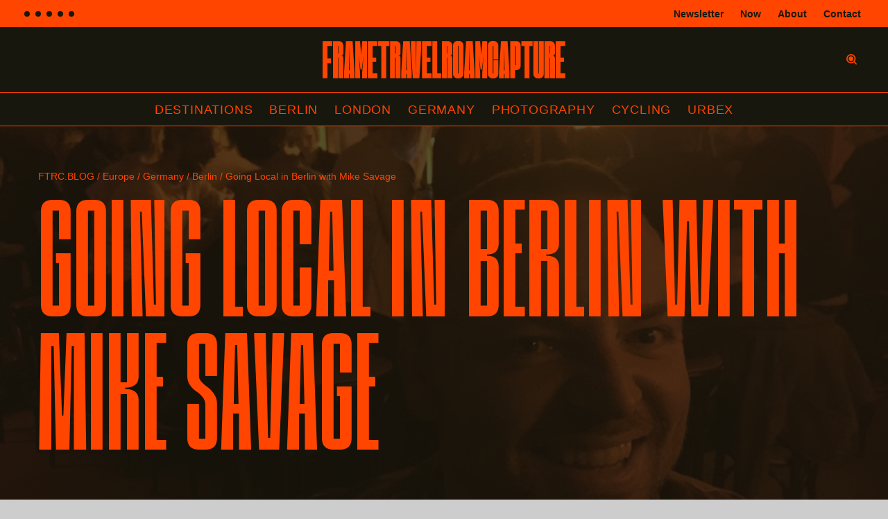

--- FILE ---
content_type: text/html; charset=UTF-8
request_url: https://ftrc.blog/going-local-mike-savage/
body_size: 34099
content:
<!DOCTYPE html>
<html lang="en-US">

<head>
	
	<meta charset="UTF-8">
	<meta name="viewport" content="width=device-width, initial-scale=1, minimum-scale=1">
	<link rel="profile" href="https://gmpg.org/xfn/11">
			<link rel="pingback" href="https://ftrc.blog/xmlrpc.php">
		<meta name='robots' content='index, follow, max-image-preview:large, max-snippet:-1, max-video-preview:-1' />
<!-- Google tag (gtag.js) consent mode dataLayer added by Site Kit -->
<script id="google_gtagjs-js-consent-mode-data-layer">
window.dataLayer = window.dataLayer || [];function gtag(){dataLayer.push(arguments);}
gtag('consent', 'default', {"ad_personalization":"denied","ad_storage":"denied","ad_user_data":"denied","analytics_storage":"denied","functionality_storage":"denied","security_storage":"denied","personalization_storage":"denied","region":["AT","BE","BG","CH","CY","CZ","DE","DK","EE","ES","FI","FR","GB","GR","HR","HU","IE","IS","IT","LI","LT","LU","LV","MT","NL","NO","PL","PT","RO","SE","SI","SK"],"wait_for_update":500});
window._googlesitekitConsentCategoryMap = {"statistics":["analytics_storage"],"marketing":["ad_storage","ad_user_data","ad_personalization"],"functional":["functionality_storage","security_storage"],"preferences":["personalization_storage"]};
window._googlesitekitConsents = {"ad_personalization":"denied","ad_storage":"denied","ad_user_data":"denied","analytics_storage":"denied","functionality_storage":"denied","security_storage":"denied","personalization_storage":"denied","region":["AT","BE","BG","CH","CY","CZ","DE","DK","EE","ES","FI","FR","GB","GR","HR","HU","IE","IS","IT","LI","LT","LU","LV","MT","NL","NO","PL","PT","RO","SE","SI","SK"],"wait_for_update":500};
</script>
<!-- End Google tag (gtag.js) consent mode dataLayer added by Site Kit -->

	<!-- This site is optimized with the Yoast SEO plugin v26.7 - https://yoast.com/wordpress/plugins/seo/ -->
	<title>Going Local in Berlin with Mike Savage</title>
	<meta name="description" content="When we started doing Going Local, Mike Savage was the first person that came to our heads just because he knows Berlin so well" />
	<link rel="canonical" href="https://ftrc.blog/going-local-mike-savage/" />
	<meta property="og:locale" content="en_US" />
	<meta property="og:type" content="article" />
	<meta property="og:title" content="Going Local in Berlin with Mike Savage" />
	<meta property="og:description" content="When we started doing Going Local, Mike Savage was the first person that came to our heads just because he knows Berlin so well" />
	<meta property="og:url" content="https://ftrc.blog/going-local-mike-savage/" />
	<meta property="og:site_name" content="FRAME TRAVEL ROAM CAPTURE" />
	<meta property="article:published_time" content="2016-04-13T20:03:23+00:00" />
	<meta property="article:modified_time" content="2024-04-04T06:02:19+00:00" />
	<meta property="og:image" content="https://mluknsm2uvoj.i.optimole.com/w:900/h:565/q:mauto/f:best/https://ftrc.blog/wp-content/uploads/2016/04/Going-Local-in-Berlin-with-Mike-Savage.jpg" />
	<meta property="og:image:width" content="900" />
	<meta property="og:image:height" content="565" />
	<meta property="og:image:type" content="image/jpeg" />
	<meta name="author" content="Felipe" />
	<meta name="twitter:card" content="summary_large_image" />
	<meta name="twitter:creator" content="@ftrc" />
	<meta name="twitter:site" content="@ftrc" />
	<meta name="twitter:label1" content="Written by" />
	<meta name="twitter:data1" content="Felipe" />
	<meta name="twitter:label2" content="Est. reading time" />
	<meta name="twitter:data2" content="8 minutes" />
	<script type="application/ld+json" class="yoast-schema-graph">{"@context":"https://schema.org","@graph":[{"@type":["Article","BlogPosting"],"@id":"https://ftrc.blog/going-local-mike-savage/#article","isPartOf":{"@id":"https://ftrc.blog/going-local-mike-savage/"},"author":{"name":"Felipe","@id":"https://ftrc.blog/#/schema/person/d53fc85086e1f3ec3406757f39598c33"},"headline":"Going Local in Berlin with Mike Savage","datePublished":"2016-04-13T20:03:23+00:00","dateModified":"2024-04-04T06:02:19+00:00","mainEntityOfPage":{"@id":"https://ftrc.blog/going-local-mike-savage/"},"wordCount":2070,"publisher":{"@id":"https://ftrc.blog/#organization"},"image":{"@id":"https://ftrc.blog/going-local-mike-savage/#primaryimage"},"thumbnailUrl":"https://ftrc.blog/wp-content/uploads/2016/04/Going-Local-in-Berlin-with-Mike-Savage.jpg","keywords":["Berlin","budget","Food","germany","history","Restaurant","tips","Travel","what to do in Berlin","Where to Eat in Berlin"],"articleSection":["Berlin","Going Local","Interviews"],"inLanguage":"en-US"},{"@type":"WebPage","@id":"https://ftrc.blog/going-local-mike-savage/","url":"https://ftrc.blog/going-local-mike-savage/","name":"Going Local in Berlin with Mike Savage","isPartOf":{"@id":"https://ftrc.blog/#website"},"primaryImageOfPage":{"@id":"https://ftrc.blog/going-local-mike-savage/#primaryimage"},"image":{"@id":"https://ftrc.blog/going-local-mike-savage/#primaryimage"},"thumbnailUrl":"https://ftrc.blog/wp-content/uploads/2016/04/Going-Local-in-Berlin-with-Mike-Savage.jpg","datePublished":"2016-04-13T20:03:23+00:00","dateModified":"2024-04-04T06:02:19+00:00","description":"When we started doing Going Local, Mike Savage was the first person that came to our heads just because he knows Berlin so well","breadcrumb":{"@id":"https://ftrc.blog/going-local-mike-savage/#breadcrumb"},"inLanguage":"en-US","potentialAction":[{"@type":"ReadAction","target":["https://ftrc.blog/going-local-mike-savage/"]}]},{"@type":"ImageObject","inLanguage":"en-US","@id":"https://ftrc.blog/going-local-mike-savage/#primaryimage","url":"https://ftrc.blog/wp-content/uploads/2016/04/Going-Local-in-Berlin-with-Mike-Savage.jpg","contentUrl":"https://ftrc.blog/wp-content/uploads/2016/04/Going-Local-in-Berlin-with-Mike-Savage.jpg","width":900,"height":565,"caption":"GOING LOCAL IN BERLIN WITH MIKE SAVAGE"},{"@type":"BreadcrumbList","@id":"https://ftrc.blog/going-local-mike-savage/#breadcrumb","itemListElement":[{"@type":"ListItem","position":1,"name":"FTRC.BLOG","item":"https://ftrc.blog/"},{"@type":"ListItem","position":2,"name":"Europe","item":"https://ftrc.blog/europe/"},{"@type":"ListItem","position":3,"name":"Germany","item":"https://ftrc.blog/europe/germany/"},{"@type":"ListItem","position":4,"name":"Berlin","item":"https://ftrc.blog/europe/germany/berlin/"},{"@type":"ListItem","position":5,"name":"Going Local in Berlin with Mike Savage"}]},{"@type":"WebSite","@id":"https://ftrc.blog/#website","url":"https://ftrc.blog/","name":"FTRC.BLOG","description":"Frame Travel Roam Capture by Felipe Tofani","publisher":{"@id":"https://ftrc.blog/#organization"},"alternateName":"Frame Travel Roam Capture","potentialAction":[{"@type":"SearchAction","target":{"@type":"EntryPoint","urlTemplate":"https://ftrc.blog/?s={search_term_string}"},"query-input":{"@type":"PropertyValueSpecification","valueRequired":true,"valueName":"search_term_string"}}],"inLanguage":"en-US"},{"@type":"Organization","@id":"https://ftrc.blog/#organization","name":"Frame Travel Roam Capture by Felipe Tofani","alternateName":"FTRC.BLOG","url":"https://ftrc.blog/","logo":{"@type":"ImageObject","inLanguage":"en-US","@id":"https://ftrc.blog/#/schema/logo/image/","url":"https://ftrc.blog/wp-content/uploads/2023/12/S1RoundStickers_.png","contentUrl":"https://ftrc.blog/wp-content/uploads/2023/12/S1RoundStickers_.png","width":760,"height":760,"caption":"Frame Travel Roam Capture by Felipe Tofani"},"image":{"@id":"https://ftrc.blog/#/schema/logo/image/"},"sameAs":["https://x.com/ftrc","https://mastodon.social/@ftrc","https://instagram.com/ftrc","https://www.youtube.com/@ftrc","https://www.flickr.com/photos/gastaum/"]},{"@type":"Person","@id":"https://ftrc.blog/#/schema/person/d53fc85086e1f3ec3406757f39598c33","name":"Felipe","image":{"@type":"ImageObject","inLanguage":"en-US","@id":"https://ftrc.blog/#/schema/person/image/","url":"https://secure.gravatar.com/avatar/877616e9b3585176d16a1c914498260191b4ab8c5cbb1bfb109ca76919e75bbc?s=96&r=g","contentUrl":"https://secure.gravatar.com/avatar/877616e9b3585176d16a1c914498260191b4ab8c5cbb1bfb109ca76919e75bbc?s=96&r=g","caption":"Felipe"},"description":"Felipe Tofani is a passionate designer who loves creating experiences and has a mix of music tastes. As the guy behind this blog, he enjoys finding fascinating places to explore. Whether he’s unearthing up hidden gems or sharing interesting historical stories, Felipe is the creative force behind the content here. Join him on this journey of design, discovery, and some pretty awesome tunes.","sameAs":["https://www.ftofani.com","https://instagram.com/ftrc/","http://www.youtube.com/@ftrc"],"url":"https://ftrc.blog/author/felipe-tofani/"}]}</script>
	<!-- / Yoast SEO plugin. -->


<link rel='dns-prefetch' href='//www.googletagmanager.com' />
<link rel='dns-prefetch' href='//pagead2.googlesyndication.com' />
<link rel="alternate" type="application/rss+xml" title="FRAME TRAVEL ROAM CAPTURE &raquo; Feed" href="https://ftrc.blog/feed/" />
<style id='wp-img-auto-sizes-contain-inline-css'>
img:is([sizes=auto i],[sizes^="auto," i]){contain-intrinsic-size:3000px 1500px}
/*# sourceURL=wp-img-auto-sizes-contain-inline-css */
</style>
<link rel="stylesheet" href="https://ftrc.blog/wp-content/cache/minify/4b06f.css?x57563" media="all" />

<style id='wp-emoji-styles-inline-css'>

	img.wp-smiley, img.emoji {
		display: inline !important;
		border: none !important;
		box-shadow: none !important;
		height: 1em !important;
		width: 1em !important;
		margin: 0 0.07em !important;
		vertical-align: -0.1em !important;
		background: none !important;
		padding: 0 !important;
	}
/*# sourceURL=wp-emoji-styles-inline-css */
</style>
<style id='wp-block-library-inline-css'>
:root{--wp-block-synced-color:#7a00df;--wp-block-synced-color--rgb:122,0,223;--wp-bound-block-color:var(--wp-block-synced-color);--wp-editor-canvas-background:#ddd;--wp-admin-theme-color:#007cba;--wp-admin-theme-color--rgb:0,124,186;--wp-admin-theme-color-darker-10:#006ba1;--wp-admin-theme-color-darker-10--rgb:0,107,160.5;--wp-admin-theme-color-darker-20:#005a87;--wp-admin-theme-color-darker-20--rgb:0,90,135;--wp-admin-border-width-focus:2px}@media (min-resolution:192dpi){:root{--wp-admin-border-width-focus:1.5px}}.wp-element-button{cursor:pointer}:root .has-very-light-gray-background-color{background-color:#eee}:root .has-very-dark-gray-background-color{background-color:#313131}:root .has-very-light-gray-color{color:#eee}:root .has-very-dark-gray-color{color:#313131}:root .has-vivid-green-cyan-to-vivid-cyan-blue-gradient-background{background:linear-gradient(135deg,#00d084,#0693e3)}:root .has-purple-crush-gradient-background{background:linear-gradient(135deg,#34e2e4,#4721fb 50%,#ab1dfe)}:root .has-hazy-dawn-gradient-background{background:linear-gradient(135deg,#faaca8,#dad0ec)}:root .has-subdued-olive-gradient-background{background:linear-gradient(135deg,#fafae1,#67a671)}:root .has-atomic-cream-gradient-background{background:linear-gradient(135deg,#fdd79a,#004a59)}:root .has-nightshade-gradient-background{background:linear-gradient(135deg,#330968,#31cdcf)}:root .has-midnight-gradient-background{background:linear-gradient(135deg,#020381,#2874fc)}:root{--wp--preset--font-size--normal:16px;--wp--preset--font-size--huge:42px}.has-regular-font-size{font-size:1em}.has-larger-font-size{font-size:2.625em}.has-normal-font-size{font-size:var(--wp--preset--font-size--normal)}.has-huge-font-size{font-size:var(--wp--preset--font-size--huge)}.has-text-align-center{text-align:center}.has-text-align-left{text-align:left}.has-text-align-right{text-align:right}.has-fit-text{white-space:nowrap!important}#end-resizable-editor-section{display:none}.aligncenter{clear:both}.items-justified-left{justify-content:flex-start}.items-justified-center{justify-content:center}.items-justified-right{justify-content:flex-end}.items-justified-space-between{justify-content:space-between}.screen-reader-text{border:0;clip-path:inset(50%);height:1px;margin:-1px;overflow:hidden;padding:0;position:absolute;width:1px;word-wrap:normal!important}.screen-reader-text:focus{background-color:#ddd;clip-path:none;color:#444;display:block;font-size:1em;height:auto;left:5px;line-height:normal;padding:15px 23px 14px;text-decoration:none;top:5px;width:auto;z-index:100000}html :where(.has-border-color){border-style:solid}html :where([style*=border-top-color]){border-top-style:solid}html :where([style*=border-right-color]){border-right-style:solid}html :where([style*=border-bottom-color]){border-bottom-style:solid}html :where([style*=border-left-color]){border-left-style:solid}html :where([style*=border-width]){border-style:solid}html :where([style*=border-top-width]){border-top-style:solid}html :where([style*=border-right-width]){border-right-style:solid}html :where([style*=border-bottom-width]){border-bottom-style:solid}html :where([style*=border-left-width]){border-left-style:solid}html :where(img[class*=wp-image-]){height:auto;max-width:100%}:where(figure){margin:0 0 1em}html :where(.is-position-sticky){--wp-admin--admin-bar--position-offset:var(--wp-admin--admin-bar--height,0px)}@media screen and (max-width:600px){html :where(.is-position-sticky){--wp-admin--admin-bar--position-offset:0px}}

/*# sourceURL=wp-block-library-inline-css */
</style><style id='wp-block-image-inline-css'>
.wp-block-image>a,.wp-block-image>figure>a{display:inline-block}.wp-block-image img{box-sizing:border-box;height:auto;max-width:100%;vertical-align:bottom}@media not (prefers-reduced-motion){.wp-block-image img.hide{visibility:hidden}.wp-block-image img.show{animation:show-content-image .4s}}.wp-block-image[style*=border-radius] img,.wp-block-image[style*=border-radius]>a{border-radius:inherit}.wp-block-image.has-custom-border img{box-sizing:border-box}.wp-block-image.aligncenter{text-align:center}.wp-block-image.alignfull>a,.wp-block-image.alignwide>a{width:100%}.wp-block-image.alignfull img,.wp-block-image.alignwide img{height:auto;width:100%}.wp-block-image .aligncenter,.wp-block-image .alignleft,.wp-block-image .alignright,.wp-block-image.aligncenter,.wp-block-image.alignleft,.wp-block-image.alignright{display:table}.wp-block-image .aligncenter>figcaption,.wp-block-image .alignleft>figcaption,.wp-block-image .alignright>figcaption,.wp-block-image.aligncenter>figcaption,.wp-block-image.alignleft>figcaption,.wp-block-image.alignright>figcaption{caption-side:bottom;display:table-caption}.wp-block-image .alignleft{float:left;margin:.5em 1em .5em 0}.wp-block-image .alignright{float:right;margin:.5em 0 .5em 1em}.wp-block-image .aligncenter{margin-left:auto;margin-right:auto}.wp-block-image :where(figcaption){margin-bottom:1em;margin-top:.5em}.wp-block-image.is-style-circle-mask img{border-radius:9999px}@supports ((-webkit-mask-image:none) or (mask-image:none)) or (-webkit-mask-image:none){.wp-block-image.is-style-circle-mask img{border-radius:0;-webkit-mask-image:url('data:image/svg+xml;utf8,<svg viewBox="0 0 100 100" xmlns="http://www.w3.org/2000/svg"><circle cx="50" cy="50" r="50"/></svg>');mask-image:url('data:image/svg+xml;utf8,<svg viewBox="0 0 100 100" xmlns="http://www.w3.org/2000/svg"><circle cx="50" cy="50" r="50"/></svg>');mask-mode:alpha;-webkit-mask-position:center;mask-position:center;-webkit-mask-repeat:no-repeat;mask-repeat:no-repeat;-webkit-mask-size:contain;mask-size:contain}}:root :where(.wp-block-image.is-style-rounded img,.wp-block-image .is-style-rounded img){border-radius:9999px}.wp-block-image figure{margin:0}.wp-lightbox-container{display:flex;flex-direction:column;position:relative}.wp-lightbox-container img{cursor:zoom-in}.wp-lightbox-container img:hover+button{opacity:1}.wp-lightbox-container button{align-items:center;backdrop-filter:blur(16px) saturate(180%);background-color:#5a5a5a40;border:none;border-radius:4px;cursor:zoom-in;display:flex;height:20px;justify-content:center;opacity:0;padding:0;position:absolute;right:16px;text-align:center;top:16px;width:20px;z-index:100}@media not (prefers-reduced-motion){.wp-lightbox-container button{transition:opacity .2s ease}}.wp-lightbox-container button:focus-visible{outline:3px auto #5a5a5a40;outline:3px auto -webkit-focus-ring-color;outline-offset:3px}.wp-lightbox-container button:hover{cursor:pointer;opacity:1}.wp-lightbox-container button:focus{opacity:1}.wp-lightbox-container button:focus,.wp-lightbox-container button:hover,.wp-lightbox-container button:not(:hover):not(:active):not(.has-background){background-color:#5a5a5a40;border:none}.wp-lightbox-overlay{box-sizing:border-box;cursor:zoom-out;height:100vh;left:0;overflow:hidden;position:fixed;top:0;visibility:hidden;width:100%;z-index:100000}.wp-lightbox-overlay .close-button{align-items:center;cursor:pointer;display:flex;justify-content:center;min-height:40px;min-width:40px;padding:0;position:absolute;right:calc(env(safe-area-inset-right) + 16px);top:calc(env(safe-area-inset-top) + 16px);z-index:5000000}.wp-lightbox-overlay .close-button:focus,.wp-lightbox-overlay .close-button:hover,.wp-lightbox-overlay .close-button:not(:hover):not(:active):not(.has-background){background:none;border:none}.wp-lightbox-overlay .lightbox-image-container{height:var(--wp--lightbox-container-height);left:50%;overflow:hidden;position:absolute;top:50%;transform:translate(-50%,-50%);transform-origin:top left;width:var(--wp--lightbox-container-width);z-index:9999999999}.wp-lightbox-overlay .wp-block-image{align-items:center;box-sizing:border-box;display:flex;height:100%;justify-content:center;margin:0;position:relative;transform-origin:0 0;width:100%;z-index:3000000}.wp-lightbox-overlay .wp-block-image img{height:var(--wp--lightbox-image-height);min-height:var(--wp--lightbox-image-height);min-width:var(--wp--lightbox-image-width);width:var(--wp--lightbox-image-width)}.wp-lightbox-overlay .wp-block-image figcaption{display:none}.wp-lightbox-overlay button{background:none;border:none}.wp-lightbox-overlay .scrim{background-color:#fff;height:100%;opacity:.9;position:absolute;width:100%;z-index:2000000}.wp-lightbox-overlay.active{visibility:visible}@media not (prefers-reduced-motion){.wp-lightbox-overlay.active{animation:turn-on-visibility .25s both}.wp-lightbox-overlay.active img{animation:turn-on-visibility .35s both}.wp-lightbox-overlay.show-closing-animation:not(.active){animation:turn-off-visibility .35s both}.wp-lightbox-overlay.show-closing-animation:not(.active) img{animation:turn-off-visibility .25s both}.wp-lightbox-overlay.zoom.active{animation:none;opacity:1;visibility:visible}.wp-lightbox-overlay.zoom.active .lightbox-image-container{animation:lightbox-zoom-in .4s}.wp-lightbox-overlay.zoom.active .lightbox-image-container img{animation:none}.wp-lightbox-overlay.zoom.active .scrim{animation:turn-on-visibility .4s forwards}.wp-lightbox-overlay.zoom.show-closing-animation:not(.active){animation:none}.wp-lightbox-overlay.zoom.show-closing-animation:not(.active) .lightbox-image-container{animation:lightbox-zoom-out .4s}.wp-lightbox-overlay.zoom.show-closing-animation:not(.active) .lightbox-image-container img{animation:none}.wp-lightbox-overlay.zoom.show-closing-animation:not(.active) .scrim{animation:turn-off-visibility .4s forwards}}@keyframes show-content-image{0%{visibility:hidden}99%{visibility:hidden}to{visibility:visible}}@keyframes turn-on-visibility{0%{opacity:0}to{opacity:1}}@keyframes turn-off-visibility{0%{opacity:1;visibility:visible}99%{opacity:0;visibility:visible}to{opacity:0;visibility:hidden}}@keyframes lightbox-zoom-in{0%{transform:translate(calc((-100vw + var(--wp--lightbox-scrollbar-width))/2 + var(--wp--lightbox-initial-left-position)),calc(-50vh + var(--wp--lightbox-initial-top-position))) scale(var(--wp--lightbox-scale))}to{transform:translate(-50%,-50%) scale(1)}}@keyframes lightbox-zoom-out{0%{transform:translate(-50%,-50%) scale(1);visibility:visible}99%{visibility:visible}to{transform:translate(calc((-100vw + var(--wp--lightbox-scrollbar-width))/2 + var(--wp--lightbox-initial-left-position)),calc(-50vh + var(--wp--lightbox-initial-top-position))) scale(var(--wp--lightbox-scale));visibility:hidden}}
/*# sourceURL=https://ftrc.blog/wp-includes/blocks/image/style.min.css */
</style>
<style id='wp-block-paragraph-inline-css'>
.is-small-text{font-size:.875em}.is-regular-text{font-size:1em}.is-large-text{font-size:2.25em}.is-larger-text{font-size:3em}.has-drop-cap:not(:focus):first-letter{float:left;font-size:8.4em;font-style:normal;font-weight:100;line-height:.68;margin:.05em .1em 0 0;text-transform:uppercase}body.rtl .has-drop-cap:not(:focus):first-letter{float:none;margin-left:.1em}p.has-drop-cap.has-background{overflow:hidden}:root :where(p.has-background){padding:1.25em 2.375em}:where(p.has-text-color:not(.has-link-color)) a{color:inherit}p.has-text-align-left[style*="writing-mode:vertical-lr"],p.has-text-align-right[style*="writing-mode:vertical-rl"]{rotate:180deg}
/*# sourceURL=https://ftrc.blog/wp-includes/blocks/paragraph/style.min.css */
</style>
<style id='global-styles-inline-css'>
:root{--wp--preset--aspect-ratio--square: 1;--wp--preset--aspect-ratio--4-3: 4/3;--wp--preset--aspect-ratio--3-4: 3/4;--wp--preset--aspect-ratio--3-2: 3/2;--wp--preset--aspect-ratio--2-3: 2/3;--wp--preset--aspect-ratio--16-9: 16/9;--wp--preset--aspect-ratio--9-16: 9/16;--wp--preset--color--black: #000000;--wp--preset--color--cyan-bluish-gray: #abb8c3;--wp--preset--color--white: #ffffff;--wp--preset--color--pale-pink: #f78da7;--wp--preset--color--vivid-red: #cf2e2e;--wp--preset--color--luminous-vivid-orange: #ff6900;--wp--preset--color--luminous-vivid-amber: #fcb900;--wp--preset--color--light-green-cyan: #7bdcb5;--wp--preset--color--vivid-green-cyan: #00d084;--wp--preset--color--pale-cyan-blue: #8ed1fc;--wp--preset--color--vivid-cyan-blue: #0693e3;--wp--preset--color--vivid-purple: #9b51e0;--wp--preset--color--neve-link-color: var(--nv-primary-accent);--wp--preset--color--neve-link-hover-color: var(--nv-secondary-accent);--wp--preset--color--nv-site-bg: var(--nv-site-bg);--wp--preset--color--nv-light-bg: var(--nv-light-bg);--wp--preset--color--nv-dark-bg: var(--nv-dark-bg);--wp--preset--color--neve-text-color: var(--nv-text-color);--wp--preset--color--nv-text-dark-bg: var(--nv-text-dark-bg);--wp--preset--color--nv-c-1: var(--nv-c-1);--wp--preset--color--nv-c-2: var(--nv-c-2);--wp--preset--gradient--vivid-cyan-blue-to-vivid-purple: linear-gradient(135deg,rgb(6,147,227) 0%,rgb(155,81,224) 100%);--wp--preset--gradient--light-green-cyan-to-vivid-green-cyan: linear-gradient(135deg,rgb(122,220,180) 0%,rgb(0,208,130) 100%);--wp--preset--gradient--luminous-vivid-amber-to-luminous-vivid-orange: linear-gradient(135deg,rgb(252,185,0) 0%,rgb(255,105,0) 100%);--wp--preset--gradient--luminous-vivid-orange-to-vivid-red: linear-gradient(135deg,rgb(255,105,0) 0%,rgb(207,46,46) 100%);--wp--preset--gradient--very-light-gray-to-cyan-bluish-gray: linear-gradient(135deg,rgb(238,238,238) 0%,rgb(169,184,195) 100%);--wp--preset--gradient--cool-to-warm-spectrum: linear-gradient(135deg,rgb(74,234,220) 0%,rgb(151,120,209) 20%,rgb(207,42,186) 40%,rgb(238,44,130) 60%,rgb(251,105,98) 80%,rgb(254,248,76) 100%);--wp--preset--gradient--blush-light-purple: linear-gradient(135deg,rgb(255,206,236) 0%,rgb(152,150,240) 100%);--wp--preset--gradient--blush-bordeaux: linear-gradient(135deg,rgb(254,205,165) 0%,rgb(254,45,45) 50%,rgb(107,0,62) 100%);--wp--preset--gradient--luminous-dusk: linear-gradient(135deg,rgb(255,203,112) 0%,rgb(199,81,192) 50%,rgb(65,88,208) 100%);--wp--preset--gradient--pale-ocean: linear-gradient(135deg,rgb(255,245,203) 0%,rgb(182,227,212) 50%,rgb(51,167,181) 100%);--wp--preset--gradient--electric-grass: linear-gradient(135deg,rgb(202,248,128) 0%,rgb(113,206,126) 100%);--wp--preset--gradient--midnight: linear-gradient(135deg,rgb(2,3,129) 0%,rgb(40,116,252) 100%);--wp--preset--font-size--small: 13px;--wp--preset--font-size--medium: 20px;--wp--preset--font-size--large: 36px;--wp--preset--font-size--x-large: 42px;--wp--preset--spacing--20: 0.44rem;--wp--preset--spacing--30: 0.67rem;--wp--preset--spacing--40: 1rem;--wp--preset--spacing--50: 1.5rem;--wp--preset--spacing--60: 2.25rem;--wp--preset--spacing--70: 3.38rem;--wp--preset--spacing--80: 5.06rem;--wp--preset--shadow--natural: 6px 6px 9px rgba(0, 0, 0, 0.2);--wp--preset--shadow--deep: 12px 12px 50px rgba(0, 0, 0, 0.4);--wp--preset--shadow--sharp: 6px 6px 0px rgba(0, 0, 0, 0.2);--wp--preset--shadow--outlined: 6px 6px 0px -3px rgb(255, 255, 255), 6px 6px rgb(0, 0, 0);--wp--preset--shadow--crisp: 6px 6px 0px rgb(0, 0, 0);}:where(.is-layout-flex){gap: 0.5em;}:where(.is-layout-grid){gap: 0.5em;}body .is-layout-flex{display: flex;}.is-layout-flex{flex-wrap: wrap;align-items: center;}.is-layout-flex > :is(*, div){margin: 0;}body .is-layout-grid{display: grid;}.is-layout-grid > :is(*, div){margin: 0;}:where(.wp-block-columns.is-layout-flex){gap: 2em;}:where(.wp-block-columns.is-layout-grid){gap: 2em;}:where(.wp-block-post-template.is-layout-flex){gap: 1.25em;}:where(.wp-block-post-template.is-layout-grid){gap: 1.25em;}.has-black-color{color: var(--wp--preset--color--black) !important;}.has-cyan-bluish-gray-color{color: var(--wp--preset--color--cyan-bluish-gray) !important;}.has-white-color{color: var(--wp--preset--color--white) !important;}.has-pale-pink-color{color: var(--wp--preset--color--pale-pink) !important;}.has-vivid-red-color{color: var(--wp--preset--color--vivid-red) !important;}.has-luminous-vivid-orange-color{color: var(--wp--preset--color--luminous-vivid-orange) !important;}.has-luminous-vivid-amber-color{color: var(--wp--preset--color--luminous-vivid-amber) !important;}.has-light-green-cyan-color{color: var(--wp--preset--color--light-green-cyan) !important;}.has-vivid-green-cyan-color{color: var(--wp--preset--color--vivid-green-cyan) !important;}.has-pale-cyan-blue-color{color: var(--wp--preset--color--pale-cyan-blue) !important;}.has-vivid-cyan-blue-color{color: var(--wp--preset--color--vivid-cyan-blue) !important;}.has-vivid-purple-color{color: var(--wp--preset--color--vivid-purple) !important;}.has-neve-link-color-color{color: var(--wp--preset--color--neve-link-color) !important;}.has-neve-link-hover-color-color{color: var(--wp--preset--color--neve-link-hover-color) !important;}.has-nv-site-bg-color{color: var(--wp--preset--color--nv-site-bg) !important;}.has-nv-light-bg-color{color: var(--wp--preset--color--nv-light-bg) !important;}.has-nv-dark-bg-color{color: var(--wp--preset--color--nv-dark-bg) !important;}.has-neve-text-color-color{color: var(--wp--preset--color--neve-text-color) !important;}.has-nv-text-dark-bg-color{color: var(--wp--preset--color--nv-text-dark-bg) !important;}.has-nv-c-1-color{color: var(--wp--preset--color--nv-c-1) !important;}.has-nv-c-2-color{color: var(--wp--preset--color--nv-c-2) !important;}.has-black-background-color{background-color: var(--wp--preset--color--black) !important;}.has-cyan-bluish-gray-background-color{background-color: var(--wp--preset--color--cyan-bluish-gray) !important;}.has-white-background-color{background-color: var(--wp--preset--color--white) !important;}.has-pale-pink-background-color{background-color: var(--wp--preset--color--pale-pink) !important;}.has-vivid-red-background-color{background-color: var(--wp--preset--color--vivid-red) !important;}.has-luminous-vivid-orange-background-color{background-color: var(--wp--preset--color--luminous-vivid-orange) !important;}.has-luminous-vivid-amber-background-color{background-color: var(--wp--preset--color--luminous-vivid-amber) !important;}.has-light-green-cyan-background-color{background-color: var(--wp--preset--color--light-green-cyan) !important;}.has-vivid-green-cyan-background-color{background-color: var(--wp--preset--color--vivid-green-cyan) !important;}.has-pale-cyan-blue-background-color{background-color: var(--wp--preset--color--pale-cyan-blue) !important;}.has-vivid-cyan-blue-background-color{background-color: var(--wp--preset--color--vivid-cyan-blue) !important;}.has-vivid-purple-background-color{background-color: var(--wp--preset--color--vivid-purple) !important;}.has-neve-link-color-background-color{background-color: var(--wp--preset--color--neve-link-color) !important;}.has-neve-link-hover-color-background-color{background-color: var(--wp--preset--color--neve-link-hover-color) !important;}.has-nv-site-bg-background-color{background-color: var(--wp--preset--color--nv-site-bg) !important;}.has-nv-light-bg-background-color{background-color: var(--wp--preset--color--nv-light-bg) !important;}.has-nv-dark-bg-background-color{background-color: var(--wp--preset--color--nv-dark-bg) !important;}.has-neve-text-color-background-color{background-color: var(--wp--preset--color--neve-text-color) !important;}.has-nv-text-dark-bg-background-color{background-color: var(--wp--preset--color--nv-text-dark-bg) !important;}.has-nv-c-1-background-color{background-color: var(--wp--preset--color--nv-c-1) !important;}.has-nv-c-2-background-color{background-color: var(--wp--preset--color--nv-c-2) !important;}.has-black-border-color{border-color: var(--wp--preset--color--black) !important;}.has-cyan-bluish-gray-border-color{border-color: var(--wp--preset--color--cyan-bluish-gray) !important;}.has-white-border-color{border-color: var(--wp--preset--color--white) !important;}.has-pale-pink-border-color{border-color: var(--wp--preset--color--pale-pink) !important;}.has-vivid-red-border-color{border-color: var(--wp--preset--color--vivid-red) !important;}.has-luminous-vivid-orange-border-color{border-color: var(--wp--preset--color--luminous-vivid-orange) !important;}.has-luminous-vivid-amber-border-color{border-color: var(--wp--preset--color--luminous-vivid-amber) !important;}.has-light-green-cyan-border-color{border-color: var(--wp--preset--color--light-green-cyan) !important;}.has-vivid-green-cyan-border-color{border-color: var(--wp--preset--color--vivid-green-cyan) !important;}.has-pale-cyan-blue-border-color{border-color: var(--wp--preset--color--pale-cyan-blue) !important;}.has-vivid-cyan-blue-border-color{border-color: var(--wp--preset--color--vivid-cyan-blue) !important;}.has-vivid-purple-border-color{border-color: var(--wp--preset--color--vivid-purple) !important;}.has-neve-link-color-border-color{border-color: var(--wp--preset--color--neve-link-color) !important;}.has-neve-link-hover-color-border-color{border-color: var(--wp--preset--color--neve-link-hover-color) !important;}.has-nv-site-bg-border-color{border-color: var(--wp--preset--color--nv-site-bg) !important;}.has-nv-light-bg-border-color{border-color: var(--wp--preset--color--nv-light-bg) !important;}.has-nv-dark-bg-border-color{border-color: var(--wp--preset--color--nv-dark-bg) !important;}.has-neve-text-color-border-color{border-color: var(--wp--preset--color--neve-text-color) !important;}.has-nv-text-dark-bg-border-color{border-color: var(--wp--preset--color--nv-text-dark-bg) !important;}.has-nv-c-1-border-color{border-color: var(--wp--preset--color--nv-c-1) !important;}.has-nv-c-2-border-color{border-color: var(--wp--preset--color--nv-c-2) !important;}.has-vivid-cyan-blue-to-vivid-purple-gradient-background{background: var(--wp--preset--gradient--vivid-cyan-blue-to-vivid-purple) !important;}.has-light-green-cyan-to-vivid-green-cyan-gradient-background{background: var(--wp--preset--gradient--light-green-cyan-to-vivid-green-cyan) !important;}.has-luminous-vivid-amber-to-luminous-vivid-orange-gradient-background{background: var(--wp--preset--gradient--luminous-vivid-amber-to-luminous-vivid-orange) !important;}.has-luminous-vivid-orange-to-vivid-red-gradient-background{background: var(--wp--preset--gradient--luminous-vivid-orange-to-vivid-red) !important;}.has-very-light-gray-to-cyan-bluish-gray-gradient-background{background: var(--wp--preset--gradient--very-light-gray-to-cyan-bluish-gray) !important;}.has-cool-to-warm-spectrum-gradient-background{background: var(--wp--preset--gradient--cool-to-warm-spectrum) !important;}.has-blush-light-purple-gradient-background{background: var(--wp--preset--gradient--blush-light-purple) !important;}.has-blush-bordeaux-gradient-background{background: var(--wp--preset--gradient--blush-bordeaux) !important;}.has-luminous-dusk-gradient-background{background: var(--wp--preset--gradient--luminous-dusk) !important;}.has-pale-ocean-gradient-background{background: var(--wp--preset--gradient--pale-ocean) !important;}.has-electric-grass-gradient-background{background: var(--wp--preset--gradient--electric-grass) !important;}.has-midnight-gradient-background{background: var(--wp--preset--gradient--midnight) !important;}.has-small-font-size{font-size: var(--wp--preset--font-size--small) !important;}.has-medium-font-size{font-size: var(--wp--preset--font-size--medium) !important;}.has-large-font-size{font-size: var(--wp--preset--font-size--large) !important;}.has-x-large-font-size{font-size: var(--wp--preset--font-size--x-large) !important;}
/*# sourceURL=global-styles-inline-css */
</style>

<style id='classic-theme-styles-inline-css'>
/*! This file is auto-generated */
.wp-block-button__link{color:#fff;background-color:#32373c;border-radius:9999px;box-shadow:none;text-decoration:none;padding:calc(.667em + 2px) calc(1.333em + 2px);font-size:1.125em}.wp-block-file__button{background:#32373c;color:#fff;text-decoration:none}
/*# sourceURL=/wp-includes/css/classic-themes.min.css */
</style>
<link rel="stylesheet" href="https://ftrc.blog/wp-content/cache/minify/ea9a8.css?x57563" media="all" />

<style id='neve-style-inline-css'>
h1 {font-family: var(--h1fontfamily);}h2 {font-family: var(--h2fontfamily);}h3 {font-family: var(--h3fontfamily);}h6 {font-family: var(--h6fontfamily);}.is-menu-sidebar .header-menu-sidebar { visibility: visible; }.is-menu-sidebar.menu_sidebar_slide_left .header-menu-sidebar { transform: translate3d(0, 0, 0); left: 0; }.is-menu-sidebar.menu_sidebar_slide_right .header-menu-sidebar { transform: translate3d(0, 0, 0); right: 0; }.is-menu-sidebar.menu_sidebar_pull_right .header-menu-sidebar, .is-menu-sidebar.menu_sidebar_pull_left .header-menu-sidebar { transform: translateX(0); }.is-menu-sidebar.menu_sidebar_dropdown .header-menu-sidebar { height: auto; }.is-menu-sidebar.menu_sidebar_dropdown .header-menu-sidebar-inner { max-height: 400px; padding: 20px 0; }.is-menu-sidebar.menu_sidebar_full_canvas .header-menu-sidebar { opacity: 1; }.header-menu-sidebar .menu-item-nav-search:not(.floating) { pointer-events: none; }.header-menu-sidebar .menu-item-nav-search .is-menu-sidebar { pointer-events: unset; }
.page .neve-main, .single:not(.single-product) .neve-main{ margin:var(--c-vspace) }
.nv-meta-list li.meta:not(:last-child):after { content:"/" }.nv-meta-list .no-mobile{
			display:none;
		}.nv-meta-list li.last::after{
			content: ""!important;
		}@media (min-width: 769px) {
			.nv-meta-list .no-mobile {
				display: inline-block;
			}
			.nv-meta-list li.last:not(:last-child)::after {
		 		content: "/" !important;
			}
		}
.nav-ul li .caret svg, .nav-ul li .caret img{width:var(--smiconsize, 0.5em);height:var(--smiconsize, 0.5em);}.nav-ul .sub-menu {text-transform: var(--texttransform );font-weight: var(--fontweight );font-size: var(--fontsize );line-height: var(--lineheight );letter-spacing: var(--letterspacing );}.nav-ul .sub-menu li {border-style: var(--itembstyle);}
 :root{ --container: 560px;--postwidth:100%; --primarybtnbg: var(--nv-primary-accent); --primarybtnhoverbg: var(--nv-primary-accent); --primarybtncolor: #18170d; --secondarybtncolor: var(--nv-primary-accent); --primarybtnhovercolor: #fff; --secondarybtnhovercolor: var(--nv-primary-accent);--primarybtnborderradius:8px;--secondarybtnborderradius:4px;--secondarybtnborderwidth:4px;--btnpadding:8px 16px;--primarybtnpadding:8px 16px;--secondarybtnpadding:calc(8px - 4px) calc(16px - 4px); --btnfs: 40px; --btnlineheight: 1.1em; --btntexttransform: uppercase; --btnfontweight: 400; --bodyfontfamily: Arial,Helvetica,sans-serif; --bodyfontsize: 16px; --bodylineheight: 1.4em; --bodyletterspacing: 0.2px; --bodyfontweight: 400; --bodytexttransform: none; --headingsfontfamily: ywft-morchin-regular; --h1fontfamily: ywft-morchin-regular; --h1fontsize: 08em; --h1fontweight: 400; --h1lineheight: 0.8em; --h1letterspacing: 0px; --h1texttransform: uppercase; --h2fontfamily: ywft-morchin-regular; --h2fontsize: 64px; --h2fontweight: 400; --h2lineheight: 1.2em; --h2letterspacing: 0.2px; --h2texttransform: uppercase; --h3fontfamily: ywft-morchin-regular; --h3fontsize: 48px; --h3fontweight: 400; --h3lineheight: 1.2em; --h3letterspacing: 0.2px; --h3texttransform: uppercase; --h4fontsize: 32px; --h4fontweight: 400; --h4lineheight: 1.4em; --h4letterspacing: 0px; --h4texttransform: uppercase; --h5fontsize: 24px; --h5fontweight: 400; --h5lineheight: 1.4em; --h5letterspacing: 0px; --h5texttransform: none; --h6fontfamily: ywft-morchin-regular; --h6fontsize: 20px; --h6fontweight: 400; --h6lineheight: 1.4em; --h6letterspacing: 0px; --h6texttransform: none;--formfieldborderwidth:2px;--formfieldborderradius:3px; --formfieldbgcolor: var(--nv-site-bg); --formfieldbordercolor: #dddddd; --formfieldcolor: var(--nv-text-color);--formfieldpadding:10px 12px; } .layout-grid .nv-post-thumbnail-wrap{ margin-right:-16px;margin-left:-16px; } .nv-index-posts{ --borderradius:0px;--padding:16px 16px 16px 16px; --gridspacing: 30px; } .has-neve-button-color-color{ color: var(--nv-primary-accent)!important; } .has-neve-button-color-background-color{ background-color: var(--nv-primary-accent)!important; } .single-post-container .alignfull > [class*="__inner-container"], .single-post-container .alignwide > [class*="__inner-container"]{ max-width:530px } .nv-meta-list{ --avatarsize: 20px; } .single .nv-meta-list{ --avatarsize: 20px; } .blog .blog-entry-title, .archive .blog-entry-title{ --fontsize: 96px; --lineheight: 0.8em; --letterspacing: 0.5px; --fontweight: 400; --texttransform: uppercase; } .blog .entry-summary, .archive .entry-summary, .blog .post-pages-links{ --lineheight: 1.2em; --fontweight: 400; } .blog .nv-meta-list li, .archive .nv-meta-list li{ --fontweight: 400; } .single h1.entry-title{ --fontsize: 96px; --lineheight: 0.8em; --letterspacing: 0.6px; --fontweight: 400; --texttransform: uppercase; } .single .nv-meta-list li{ --fontsize: 16px; --fontweight: 400; } .nv-post-cover{ --height: 560px;--padding:40px 16px;--justify: flex-start; --textalign: left; --valign: center; } .nv-post-cover .nv-title-meta-wrap, .nv-page-title-wrap, .entry-header{ --color: #ff4500; --textalign: left; } .nv-is-boxed.nv-title-meta-wrap{ --padding:40px 15px; --bgcolor: var(--nv-dark-bg); } .nv-overlay{ --bgcolor: #18170d; --opacity: 75; --blendmode: normal; } .nv-is-boxed.nv-comments-wrap{ --padding:20px; } .nv-is-boxed.comment-respond{ --padding:20px; } .nv-single-post-wrap{ --spacing: 48px; } .single:not(.single-product), .page{ --c-vspace:40px 0 40px 0;; } .global-styled{ --bgcolor: var(--nv-site-bg); } .header-top{ --rowbcolor: var(--nv-light-bg); --color: var(--nv-text-color); --bgcolor: #ff4500; } .header-main{ --rowbwidth:0px; --rowbcolor: #ff4500; --color: #18170d; --bgcolor: #18170d; } .header-bottom{ --rowbwidth:0px; --rowbcolor: #ff4500; --color: #18170d; --bgcolor: #18170d; } .header-menu-sidebar-bg{ --justify: flex-start; --textalign: left;--flexg: 1;--wrapdropdownwidth: auto; --color: var(--nv-text-color); --bgcolor: #18170d; } .header-menu-sidebar{ width: 360px; } .builder-item--logo{ --maxwidth: 200px; --fs: 24px;--padding:8px 0;--margin:0; --textalign: left;--justify: flex-start; } .builder-item--nav-icon,.header-menu-sidebar .close-sidebar-panel .navbar-toggle{ --color: #ff4500;--borderradius:0;--borderwidth:0; } .builder-item--nav-icon{ --label-margin:0 5px 0 0;;--padding:10px 15px;--margin:0; } .builder-item--primary-menu{ --color: #ff4500; --hovercolor: #cdcdcd; --hovertextcolor: var(--nv-text-color); --activecolor: #cdcdcd; --spacing: 16px; --height: 25px; --smiconsize: 7px;--padding:0;--margin:0; --fontsize: 1.3em; --lineheight: 0.6em; --letterspacing: 0px; --fontweight: 400; --texttransform: uppercase; --iconsize: 1.3em; } .builder-item--primary-menu .sub-menu{ --alignment: 0; --justify: left; --bstyle: none; --itembstyle: solid; --texttransform: uppercase; --fontweight: 500; --fontsize: 0.8em; --lineheight: 0.6em; --letterspacing: 0px; } .hfg-is-group.has-primary-menu .inherit-ff{ --inheritedfw: 400; } .builder-item--header_search_responsive{ --iconsize: 15px; --color: #ff4500; --formfieldfontsize: 14px;--formfieldborderwidth:2px;--formfieldborderradius:2px; --height: 40px;--padding:0 10px;--margin:0; } .builder-item--secondary-menu{ --color: #18170d; --hovercolor: #cdcdcd; --hovertextcolor: var(--nv-text-color); --spacing: 16px; --height: 24px;--padding:0;--margin:0; --fontsize: 0.9em; --lineheight: 1.6em; --letterspacing: 0px; --fontweight: 700; --texttransform: none; --iconsize: 0.9em; } .hfg-is-group.has-secondary-menu .inherit-ff{ --inheritedfw: 700; } .builder-item--social_icons{ --spacing: 8px; --borderradius: 4px;--iconpadding:4px; --icon-size: 12px;--padding:0;--margin:0; } .footer-top-inner .row{ grid-template-columns:1fr 1fr 1fr; --valign: flex-start; } .footer-top{ --height:400px;--rowbwidth:48px; --rowbcolor: #18170d; --color: #ff4500; --bgcolor: #18170d; } .footer-main-inner .row{ grid-template-columns:2fr 1fr; --valign: center; } .footer-main{ --rowbcolor: var(--nv-light-bg); --color: #18170d; --bgcolor: #ff4500; } .footer-bottom-inner .row{ grid-template-columns:1fr 1fr 1fr; --valign: flex-start; } .footer-bottom{ --rowbcolor: var(--nv-light-bg); --color: #ff4500; --bgcolor: #18170d; } .builder-item--footer-one-widgets{ --padding:0;--margin:0; --textalign: left;--justify: flex-start; } .builder-item--footer-two-widgets{ --padding:0;--margin:0; --textalign: left;--justify: flex-start; } .builder-item--footer-three-widgets{ --padding:0;--margin:0; --textalign: left;--justify: flex-start; } .builder-item--social_icons_2{ --spacing: 10px; --borderradius: 5px;--iconpadding:5px; --icon-size: 18px;--padding:0;--margin:0; --textalign: left;--justify: flex-start; } .builder-item--footer_copyright{ --color: #ff4500;--padding:0;--margin:0; --fontsize: 1em; --lineheight: 1.6em; --letterspacing: 0px; --fontweight: 800; --texttransform: capitalize; --iconsize: 1em; --textalign: left;--justify: flex-start; } .builder-item--widget-area-4{ --padding:0;--margin:0; --textalign: left;--justify: flex-start; } .builder-item--widget-area-5{ --padding:0;--margin:0; --textalign: left;--justify: flex-start; } .page_header-top{ --rowbcolor: var(--nv-light-bg); --color: var(--nv-text-color); --bgcolor: var(--nv-site-bg); } .page_header-bottom{ --rowbcolor: var(--nv-light-bg); --color: var(--nv-text-color); --bgcolor: var(--nv-site-bg); } .nv-author-biography{ --avatarsize: 100px; --borderradius: 0%; --authorcontentalign: left; } @media(min-width: 576px){ :root{ --container: 800px;--postwidth:50%;--btnpadding:8px 16px;--primarybtnpadding:8px 16px;--secondarybtnpadding:calc(8px - 4px) calc(16px - 4px); --btnfs: 40px; --btnlineheight: 1.6em; --bodyfontsize: 18px; --bodylineheight: 1.5em; --bodyletterspacing: 0px; --h1fontsize: 16em; --h1lineheight: 0.8em; --h1letterspacing: 0px; --h2fontsize: 80px; --h2lineheight: 1.1em; --h2letterspacing: 0px; --h3fontsize: 64px; --h3lineheight: 1em; --h3letterspacing: 0px; --h4fontsize: 48px; --h4lineheight: 1.3em; --h4letterspacing: 0.1px; --h5fontsize: 32px; --h5lineheight: 1.6em; --h5letterspacing: 0px; --h6fontsize: 24px; --h6lineheight: 1.6em; --h6letterspacing: 0px; } .layout-grid .nv-post-thumbnail-wrap{ margin-right:-24px;margin-left:-24px; } .nv-index-posts{ --padding:24px 24px 24px 24px; --gridspacing: 30px; } .single-post-container .alignfull > [class*="__inner-container"], .single-post-container .alignwide > [class*="__inner-container"]{ max-width:770px } .nv-meta-list{ --avatarsize: 20px; } .single .nv-meta-list{ --avatarsize: 20px; } .blog .blog-entry-title, .archive .blog-entry-title{ --fontsize: 104px; --lineheight: 0.8em; --letterspacing: 0.6px; } .single h1.entry-title{ --fontsize: 160px; --lineheight: 0.8em; --letterspacing: 0.6px; } .single .nv-meta-list li{ --fontsize: 16px; } .nv-post-cover{ --height: 700px;--padding:56px 32px;--justify: flex-start; --textalign: left; --valign: center; } .nv-post-cover .nv-title-meta-wrap, .nv-page-title-wrap, .entry-header{ --textalign: left; } .nv-is-boxed.nv-title-meta-wrap{ --padding:60px 30px; } .nv-is-boxed.nv-comments-wrap{ --padding:30px; } .nv-is-boxed.comment-respond{ --padding:30px; } .nv-single-post-wrap{ --spacing: 56px; } .single:not(.single-product), .page{ --c-vspace:32px 0 32px 0;; } .header-main{ --rowbwidth:0px; } .header-bottom{ --rowbwidth:0px; } .header-menu-sidebar-bg{ --justify: flex-start; --textalign: left;--flexg: 1;--wrapdropdownwidth: auto; } .header-menu-sidebar{ width: 360px; } .builder-item--logo{ --maxwidth: 240px; --fs: 24px;--padding:8px 0;--margin:04px; --textalign: left;--justify: flex-start; } .builder-item--nav-icon{ --label-margin:0 5px 0 0;;--padding:10px 15px;--margin:0; } .builder-item--primary-menu{ --spacing: 20px; --height: 25px; --smiconsize: 7px;--padding:0;--margin:0; --fontsize: 1.5em; --lineheight: 1.6em; --letterspacing: 0px; --iconsize: 1.5em; } .builder-item--primary-menu .sub-menu{ --justify: left; --fontsize: 1em; --lineheight: 1.6em; --letterspacing: 0px; } .builder-item--header_search_responsive{ --formfieldfontsize: 14px;--formfieldborderwidth:2px;--formfieldborderradius:2px; --height: 40px;--padding:0 10px;--margin:0; } .builder-item--secondary-menu{ --spacing: 20px; --height: 25px;--padding:0;--margin:0; --fontsize: 1em; --lineheight: 1.6em; --letterspacing: 0px; --iconsize: 1em; } .builder-item--social_icons{ --spacing: 8px; --borderradius: 8px;--iconpadding:4px; --icon-size: 16px;--padding:0;--margin:0; } .footer-top{ --height:440px;--rowbwidth:40px; } .builder-item--footer-one-widgets{ --padding:0;--margin:0; --textalign: left;--justify: flex-start; } .builder-item--footer-two-widgets{ --padding:0;--margin:0; --textalign: left;--justify: flex-start; } .builder-item--footer-three-widgets{ --padding:0;--margin:0; --textalign: left;--justify: flex-start; } .builder-item--social_icons_2{ --spacing: 10px; --borderradius: 5px;--iconpadding:5px; --icon-size: 18px;--padding:0;--margin:0; --textalign: left;--justify: flex-start; } .builder-item--footer_copyright{ --padding:0;--margin:0; --fontsize: 1em; --lineheight: 1.6em; --letterspacing: 0px; --iconsize: 1em; --textalign: left;--justify: flex-start; } .builder-item--widget-area-4{ --padding:0;--margin:0; --textalign: left;--justify: flex-start; } .builder-item--widget-area-5{ --padding:0;--margin:0; --textalign: left;--justify: flex-start; } .nv-author-biography{ --avatarsize: 100px; --authorcontentalign: left; } }@media(min-width: 960px){ :root{ --container: 1240px;--postwidth:33.333333333333%;--btnpadding:8px 08px 08px 08px;;--primarybtnpadding:8px 08px 08px 08px;;--secondarybtnpadding:calc(8px - 4px) calc(08px - 4px) calc(08px - 4px) calc(08px - 4px);; --btnfs: 48px; --btnlineheight: 1.4em; --btnletterspacing: 0.6px; --bodyfontsize: 20px; --bodylineheight: 1.6em; --bodyletterspacing: 0px; --h1fontsize: 16em; --h1lineheight: 0.8em; --h1letterspacing: 0px; --h2fontsize: 80px; --h2lineheight: 0.9em; --h2letterspacing: 1.3px; --h3fontsize: 64px; --h3lineheight: 1.1em; --h3letterspacing: 0.2px; --h4fontsize: 48px; --h4lineheight: 1.2em; --h4letterspacing: 0.2px; --h5fontsize: 32px; --h5lineheight: 1.6em; --h5letterspacing: 0.2px; --h6fontsize: 24px; --h6lineheight: 1.6em; --h6letterspacing: 0px; } .layout-grid .nv-post-thumbnail-wrap{ margin-right:-32px;margin-left:-32px; } .nv-index-posts{ --padding:32px 32px 32px 32px; --gridspacing: 40px; } body:not(.single):not(.archive):not(.blog):not(.search):not(.error404) .neve-main > .container .col, body.post-type-archive-course .neve-main > .container .col, body.post-type-archive-llms_membership .neve-main > .container .col{ max-width: 75%; } body:not(.single):not(.archive):not(.blog):not(.search):not(.error404) .nv-sidebar-wrap, body.post-type-archive-course .nv-sidebar-wrap, body.post-type-archive-llms_membership .nv-sidebar-wrap{ max-width: 25%; } .neve-main > .archive-container .nv-index-posts.col{ max-width: 75%; } .neve-main > .archive-container .nv-sidebar-wrap{ max-width: 25%; } .neve-main > .single-post-container .nv-single-post-wrap.col{ max-width: 72%; } .single-post-container .alignfull > [class*="__inner-container"], .single-post-container .alignwide > [class*="__inner-container"]{ max-width:863px } .container-fluid.single-post-container .alignfull > [class*="__inner-container"], .container-fluid.single-post-container .alignwide > [class*="__inner-container"]{ max-width:calc(72% + 15px) } .neve-main > .single-post-container .nv-sidebar-wrap{ max-width: 28%; } .nv-meta-list{ --avatarsize: 20px; } .single .nv-meta-list{ --avatarsize: 20px; } .blog .blog-entry-title, .archive .blog-entry-title{ --fontsize: 80px; --lineheight: 0.9em; --letterspacing: 1.4px; } .blog .entry-summary, .archive .entry-summary, .blog .post-pages-links{ --fontsize: 18px; --lineheight: 1.5em; } .blog .nv-meta-list li, .archive .nv-meta-list li{ --fontsize: 16px; } .single h1.entry-title{ --fontsize: 240px; --lineheight: 0.8em; --letterspacing: 0.5px; } .single .nv-meta-list li{ --fontsize: 16px; } .nv-post-cover{ --height: 600px;--padding:56px 40px;--justify: flex-start; --textalign: left; --valign: center; } .nv-post-cover .nv-title-meta-wrap, .nv-page-title-wrap, .entry-header{ --textalign: left; } .nv-is-boxed.nv-title-meta-wrap{ --padding:60px 40px; } .nv-is-boxed.nv-comments-wrap{ --padding:40px; } .nv-is-boxed.comment-respond{ --padding:40px; } .nv-single-post-wrap{ --spacing: 56px; } .single:not(.single-product), .page{ --c-vspace:24px 0 24px 0;; } .header-top{ --height:16px; } .header-main{ --height:60px;--rowbwidth:1px; } .header-bottom{ --height:8px;--rowbwidth:1px; } .header-menu-sidebar-bg{ --justify: flex-start; --textalign: left;--flexg: 1;--wrapdropdownwidth: auto; } .header-menu-sidebar{ width: 360px; } .builder-item--logo{ --maxwidth: 350px; --fs: 56px;--padding:8px 0;--margin:4px; --textalign: left;--justify: flex-start; } .builder-item--nav-icon{ --label-margin:0 5px 0 0;;--padding:10px 15px;--margin:0; } .builder-item--primary-menu{ --spacing: 16px; --height: 24px; --smiconsize: 7px;--padding:4px 0 3px 0;;--margin:0; --fontsize: 0.9em; --lineheight: 0em; --letterspacing: 0.8px; --iconsize: 0.9em; } .builder-item--primary-menu .sub-menu{ --justify: center; --fontsize: 1em; --lineheight: 0em; --letterspacing: 0px; } .builder-item--header_search_responsive{ --formfieldfontsize: 14px;--formfieldborderwidth:2px;--formfieldborderradius:2px; --height: 40px;--padding:0 10px;--margin:0; } .builder-item--secondary-menu{ --spacing: 16px; --height: 16px;--padding:0;--margin:0; --fontsize: 14px; --lineheight: 1.6em; --letterspacing: 0px; --iconsize: 14px; } .builder-item--social_icons{ --spacing: 8px; --borderradius: 4px;--iconpadding:04px; --icon-size: 16px;--padding:0;--margin:0; } .footer-top{ --height:560px;--rowbwidth:48px; } .footer-main{ --height:400px; } .builder-item--footer-one-widgets{ --padding:0;--margin:0; --textalign: left;--justify: flex-start; } .builder-item--footer-two-widgets{ --padding:0 0 16px 0;;--margin:0; --textalign: left;--justify: flex-start; } .builder-item--footer-three-widgets{ --padding:0 0 16px 0;;--margin:0; --textalign: left;--justify: flex-start; } .builder-item--social_icons_2{ --spacing: 8px; --borderradius: 4px;--iconpadding:4px; --icon-size: 16px;--padding:0;--margin:0; --textalign: left;--justify: flex-start; } .builder-item--footer_copyright{ --padding:0;--margin:0; --fontsize: 0.7em; --lineheight: 1.9em; --letterspacing: 0px; --iconsize: 0.7em; --textalign: right;--justify: flex-end; } .builder-item--widget-area-4{ --padding:0;--margin:0; --textalign: center;--justify: center; } .builder-item--widget-area-5{ --padding:0;--margin:0; --textalign: left;--justify: flex-start; } .nv-author-biography{ --avatarsize: 80px; --authorcontentalign: left; } }:root{--nv-primary-accent:#ff4500;--nv-secondary-accent:#18170d;--nv-site-bg:#cdcdcd;--nv-light-bg:#f4f5f7;--nv-dark-bg:#121212;--nv-text-color:#333333;--nv-text-dark-bg:#f4f5f7;--nv-c-1:#FFFFFF;--nv-c-2:#FFFFFF;--nv-fallback-ff:Arial, Helvetica, sans-serif;}
/*# sourceURL=neve-style-inline-css */
</style>
<link rel="stylesheet" href="https://ftrc.blog/wp-content/cache/minify/26a77.css?x57563" media="all" />


<style id='rocket-lazyload-inline-css'>
.rll-youtube-player{position:relative;padding-bottom:56.23%;height:0;overflow:hidden;max-width:100%;}.rll-youtube-player:focus-within{outline: 2px solid currentColor;outline-offset: 5px;}.rll-youtube-player iframe{position:absolute;top:0;left:0;width:100%;height:100%;z-index:100;background:0 0}.rll-youtube-player img{bottom:0;display:block;left:0;margin:auto;max-width:100%;width:100%;position:absolute;right:0;top:0;border:none;height:auto;-webkit-transition:.4s all;-moz-transition:.4s all;transition:.4s all}.rll-youtube-player img:hover{-webkit-filter:brightness(75%)}.rll-youtube-player .play{height:100%;width:100%;left:0;top:0;position:absolute;background:url(https://ftrc.blog/wp-content/plugins/rocket-lazy-load/assets/img/youtube.png) no-repeat center;background-color: transparent !important;cursor:pointer;border:none;}
/*# sourceURL=rocket-lazyload-inline-css */
</style>

<!-- Google tag (gtag.js) snippet added by Site Kit -->
<!-- Google Analytics snippet added by Site Kit -->
<script src="https://www.googletagmanager.com/gtag/js?id=GT-PZV5HKM" id="google_gtagjs-js" async></script>
<script id="google_gtagjs-js-after">
window.dataLayer = window.dataLayer || [];function gtag(){dataLayer.push(arguments);}
gtag("set","linker",{"domains":["ftrc.blog"]});
gtag("js", new Date());
gtag("set", "developer_id.dZTNiMT", true);
gtag("config", "GT-PZV5HKM", {"googlesitekit_post_type":"post","googlesitekit_post_date":"20160413","googlesitekit_post_categories":"Berlin; Going Local; Interviews"});
//# sourceURL=google_gtagjs-js-after
</script>
<script src="https://ftrc.blog/wp-includes/js/jquery/jquery.min.js?x57563" id="jquery-core-js"></script>
<script src="https://ftrc.blog/wp-includes/js/jquery/jquery-migrate.min.js?x57563" id="jquery-migrate-js"></script>
<meta name="generator" content="Site Kit by Google 1.170.0" />	<style type="text/css">
	@font-face {
		font-family: 'ywft-morchin-regular';
		src: url( https://ftrc.blog/wp-content/themes/neve-child-master/fonts/ywft-morchin-regular.ttf)  format('truetype');
	}
	</style>
	
<!-- Google AdSense meta tags added by Site Kit -->
<meta name="google-adsense-platform-account" content="ca-host-pub-2644536267352236">
<meta name="google-adsense-platform-domain" content="sitekit.withgoogle.com">
<!-- End Google AdSense meta tags added by Site Kit -->

<!-- Google AdSense snippet added by Site Kit -->
<script async src="https://pagead2.googlesyndication.com/pagead/js/adsbygoogle.js?client=ca-pub-7646432426047468&amp;host=ca-host-pub-2644536267352236" crossorigin="anonymous"></script>

<!-- End Google AdSense snippet added by Site Kit -->
<link rel="icon" href="https://ftrc.blog/wp-content/uploads/2023/11/cropped-FTRC.BLOG_favicon_orange-32x32.png?x57563" sizes="32x32" />
<link rel="icon" href="https://ftrc.blog/wp-content/uploads/2023/11/cropped-FTRC.BLOG_favicon_orange-192x192.png?x57563" sizes="192x192" />
<link rel="apple-touch-icon" href="https://ftrc.blog/wp-content/uploads/2023/11/cropped-FTRC.BLOG_favicon_orange-180x180.png?x57563" />
<meta name="msapplication-TileImage" content="https://ftrc.blog/wp-content/uploads/2023/11/cropped-FTRC.BLOG_favicon_orange-270x270.png" />
		<style id="wp-custom-css">
			a.wp-block-button__link.wp-element-button {    
	font-family: ywft-morchin-regular;
}

p.has-large-font-size{
	line-height: 1.2;
	
}

p.widget-title{
		font-family: ywft-morchin-regular;		
	  text-transform: uppercase;
	  font-weight: 400;
	font-style: normal;
}		</style>
		<noscript><style id="rocket-lazyload-nojs-css">.rll-youtube-player, [data-lazy-src]{display:none !important;}</style></noscript>
	<link rel="stylesheet" href="https://ftrc.blog/wp-content/cache/minify/8734f.css?x57563" media="all" />

</head>

<body data-rsssl=1  class="wp-singular post-template-default single single-post postid-11451 single-format-standard wp-theme-neve wp-child-theme-neve-child-master  nv-blog-grid nv-sidebar-right menu_sidebar_slide_right" id="neve_body"  >
<div class="wrapper">
	
	<header class="header"  >
		<a class="neve-skip-link show-on-focus" href="#content" >
			Skip to content		</a>
		<div id="header-grid"  class="hfg_header site-header">
	<div class="header--row header-top hide-on-mobile hide-on-tablet layout-full-contained header--row"
	data-row-id="top" data-show-on="desktop">

	<div
		class="header--row-inner header-top-inner">
		<div class="container">
			<div
				class="row row--wrapper"
				data-section="hfg_header_layout_top" >
				<div class="hfg-slot left"><div class="builder-item desktop-left"><div class="item--inner builder-item--social_icons"
		data-section="social_icons"
		data-item-id="social_icons">
	<div class="component-wrap">
	<ul class="nv-social-icons-list">
					<li>
				<a
					href="https://mastodon.social/@ftrc"
					 target="_blank" 					style="fill:#ff4500;background:#18170d;"
					title="Mastodon"
					aria-label="Mastodon"
				>
					<svg width="0" height="0" viewBox="0 0 74 79" xmlns="http://www.w3.org/2000/svg"><path d="M73.7014 17.4323C72.5616 9.05152 65.1774 2.4469 56.424 1.1671C54.9472 0.950843 49.3518 0.163818 36.3901 0.163818H36.2933C23.3281 0.163818 20.5465 0.950843 19.0697 1.1671C10.56 2.41145 2.78877 8.34604 0.903306 16.826C-0.00357854 21.0022 -0.100361 25.6322 0.068112 29.8793C0.308275 35.9699 0.354874 42.0498 0.91406 48.1156C1.30064 52.1448 1.97502 56.1419 2.93215 60.0769C4.72441 67.3445 11.9795 73.3925 19.0876 75.86C26.6979 78.4332 34.8821 78.8603 42.724 77.0937C43.5866 76.8952 44.4398 76.6647 45.2833 76.4024C47.1867 75.8033 49.4199 75.1332 51.0616 73.9562C51.0841 73.9397 51.1026 73.9184 51.1156 73.8938C51.1286 73.8693 51.1359 73.8421 51.1368 73.8144V67.9366C51.1364 67.9107 51.1302 67.8852 51.1186 67.862C51.1069 67.8388 51.0902 67.8184 51.0695 67.8025C51.0489 67.7865 51.0249 67.7753 50.9994 67.7696C50.9738 67.764 50.9473 67.7641 50.9218 67.7699C45.8976 68.9569 40.7491 69.5519 35.5836 69.5425C26.694 69.5425 24.3031 65.3699 23.6184 63.6327C23.0681 62.1314 22.7186 60.5654 22.5789 58.9744C22.5775 58.9477 22.5825 58.921 22.5934 58.8965C22.6043 58.8721 22.621 58.8505 22.6419 58.8336C22.6629 58.8167 22.6876 58.8049 22.714 58.7992C22.7404 58.7934 22.7678 58.794 22.794 58.8007C27.7345 59.9796 32.799 60.5746 37.8813 60.5733C39.1036 60.5733 40.3223 60.5733 41.5447 60.5414C46.6562 60.3996 52.0437 60.1408 57.0728 59.1694C57.1983 59.1446 57.3237 59.1233 57.4313 59.0914C65.3638 57.5847 72.9128 52.8555 73.6799 40.8799C73.7086 40.4084 73.7803 35.9415 73.7803 35.4523C73.7839 33.7896 74.3216 23.6576 73.7014 17.4323ZM61.4925 47.3144H53.1514V27.107C53.1514 22.8528 51.3591 20.6832 47.7136 20.6832C43.7061 20.6832 41.6988 23.2499 41.6988 28.3194V39.3803H33.4078V28.3194C33.4078 23.2499 31.3969 20.6832 27.3894 20.6832C23.7654 20.6832 21.9552 22.8528 21.9516 27.107V47.3144H13.6176V26.4937C13.6176 22.2395 14.7157 18.8598 16.9118 16.3545C19.1772 13.8552 22.1488 12.5719 25.8373 12.5719C30.1064 12.5719 33.3325 14.1955 35.4832 17.4394L37.5587 20.8853L39.6377 17.4394C41.7884 14.1955 45.0145 12.5719 49.2765 12.5719C52.9614 12.5719 55.9329 13.8552 58.2055 16.3545C60.4017 18.8574 61.4997 22.2371 61.4997 26.4937L61.4925 47.3144Z" fill="inherit" /></svg>				</a>
			</li>
						<li>
				<a
					href="https://instagram.com/ftrc"
					 target="_blank" 					style="fill:#ff4500;background:#18170d;"
					title="Instagram"
					aria-label="Instagram"
				>
					<svg width="0" height="0" viewBox="0 0 1792 1792" xmlns="http://www.w3.org/2000/svg"><path d="M1152 896q0-106-75-181t-181-75-181 75-75 181 75 181 181 75 181-75 75-181zm138 0q0 164-115 279t-279 115-279-115-115-279 115-279 279-115 279 115 115 279zm108-410q0 38-27 65t-65 27-65-27-27-65 27-65 65-27 65 27 27 65zm-502-220q-7 0-76.5-.5t-105.5 0-96.5 3-103 10-71.5 18.5q-50 20-88 58t-58 88q-11 29-18.5 71.5t-10 103-3 96.5 0 105.5.5 76.5-.5 76.5 0 105.5 3 96.5 10 103 18.5 71.5q20 50 58 88t88 58q29 11 71.5 18.5t103 10 96.5 3 105.5 0 76.5-.5 76.5.5 105.5 0 96.5-3 103-10 71.5-18.5q50-20 88-58t58-88q11-29 18.5-71.5t10-103 3-96.5 0-105.5-.5-76.5.5-76.5 0-105.5-3-96.5-10-103-18.5-71.5q-20-50-58-88t-88-58q-29-11-71.5-18.5t-103-10-96.5-3-105.5 0-76.5.5zm768 630q0 229-5 317-10 208-124 322t-322 124q-88 5-317 5t-317-5q-208-10-322-124t-124-322q-5-88-5-317t5-317q10-208 124-322t322-124q88-5 317-5t317 5q208 10 322 124t124 322q5 88 5 317z" /></svg>				</a>
			</li>
						<li>
				<a
					href="https://www.flickr.com/photos/gastaum/"
					 target="_blank" 					style="fill:#ff4500;background:#18170d;"
					title="Flickr"
					aria-label="Flickr"
				>
					<svg width="0" height="0" viewBox="0 0 1792 1792" xmlns="http://www.w3.org/2000/svg"><path d="M1376 128q119 0 203.5 84.5t84.5 203.5v960q0 119-84.5 203.5t-203.5 84.5h-960q-119 0-203.5-84.5t-84.5-203.5v-960q0-119 84.5-203.5t203.5-84.5h960zm-550 768q0-88-62-150t-150-62-150 62-62 150 62 150 150 62 150-62 62-150zm564 0q0-88-62-150t-150-62-150 62-62 150 62 150 150 62 150-62 62-150z" /></svg>				</a>
			</li>
						<li>
				<a
					href="https://www.youtube.com/@ftrc"
					 target="_blank" 					style="fill:#ff4500;background:#18170d;"
					title="Youtube"
					aria-label="Youtube"
				>
					<svg width="0" height="0" viewBox="0 0 1792 1792" xmlns="http://www.w3.org/2000/svg"><path d="M711 1128l484-250-484-253v503zm185-862q168 0 324.5 4.5t229.5 9.5l73 4q1 0 17 1.5t23 3 23.5 4.5 28.5 8 28 13 31 19.5 29 26.5q6 6 15.5 18.5t29 58.5 26.5 101q8 64 12.5 136.5t5.5 113.5v176q1 145-18 290-7 55-25 99.5t-32 61.5l-14 17q-14 15-29 26.5t-31 19-28 12.5-28.5 8-24 4.5-23 3-16.5 1.5q-251 19-627 19-207-2-359.5-6.5t-200.5-7.5l-49-4-36-4q-36-5-54.5-10t-51-21-56.5-41q-6-6-15.5-18.5t-29-58.5-26.5-101q-8-64-12.5-136.5t-5.5-113.5v-176q-1-145 18-290 7-55 25-99.5t32-61.5l14-17q14-15 29-26.5t31-19.5 28-13 28.5-8 23.5-4.5 23-3 17-1.5q251-18 627-18z" /></svg>				</a>
			</li>
						<li>
				<a
					href="https://feeds.feedburner.com/ftrcblog"
					 target="_blank" 					style="fill:#ff4500;background:#18170d;"
					title="RSS"
					aria-label="RSS"
				>
					<svg width="0" height="0" viewBox="0 0 1792 1792" xmlns="http://www.w3.org/2000/svg"><path d="M576 1344q0 80-56 136t-136 56-136-56-56-136 56-136 136-56 136 56 56 136zm512 123q2 28-17 48-18 21-47 21h-135q-25 0-43-16.5t-20-41.5q-22-229-184.5-391.5t-391.5-184.5q-25-2-41.5-20t-16.5-43v-135q0-29 21-47 17-17 43-17h5q160 13 306 80.5t259 181.5q114 113 181.5 259t80.5 306zm512 2q2 27-18 47-18 20-46 20h-143q-26 0-44.5-17.5t-19.5-42.5q-12-215-101-408.5t-231.5-336-336-231.5-408.5-102q-25-1-42.5-19.5t-17.5-43.5v-143q0-28 20-46 18-18 44-18h3q262 13 501.5 120t425.5 294q187 186 294 425.5t120 501.5z" /></svg>				</a>
			</li>
				</ul>
</div>
	</div>

</div></div><div class="hfg-slot right"><div class="builder-item desktop-left"><div class="item--inner builder-item--secondary-menu has_menu"
		data-section="secondary_menu_primary"
		data-item-id="secondary-menu">
	<div class="nv-top-bar">
	<div role="navigation" class="menu-content nav-menu-secondary style-border-bottom m-style"
		aria-label="Secondary Menu">
		<ul id="secondary-menu-desktop-top" class="nav-ul"><li id="menu-item-46914" class="menu-item menu-item-type-post_type menu-item-object-page menu-item-46914"><div class="wrap"><a href="https://ftrc.blog/newsletter/">Newsletter</a></div></li>
<li id="menu-item-47351" class="menu-item menu-item-type-post_type menu-item-object-page menu-item-47351"><div class="wrap"><a href="https://ftrc.blog/now/">Now</a></div></li>
<li id="menu-item-3266" class="menu-item menu-item-type-post_type menu-item-object-page menu-item-3266"><div class="wrap"><a href="https://ftrc.blog/about/" title="All about Frame Travel Roam Capture">About</a></div></li>
<li id="menu-item-3267" class="menu-item menu-item-type-post_type menu-item-object-page menu-item-3267"><div class="wrap"><a href="https://ftrc.blog/contact/" title="Get in touch">Contact</a></div></li>
</ul>	</div>
</div>

	</div>

</div></div>							</div>
		</div>
	</div>
</div>


<nav class="header--row header-main hide-on-mobile hide-on-tablet layout-full-contained nv-navbar has-center header--row"
	data-row-id="main" data-show-on="desktop">

	<div
		class="header--row-inner header-main-inner">
		<div class="container">
			<div
				class="row row--wrapper"
				data-section="hfg_header_layout_main" >
				<div class="hfg-slot left"></div><div class="hfg-slot center"><div class="builder-item desktop-left"><div class="item--inner builder-item--logo"
		data-section="title_tagline"
		data-item-id="logo">
	
<div class="site-logo">
	<a class="brand" href="https://ftrc.blog/" aria-label="FRAME TRAVEL ROAM CAPTURE Frame Travel Roam Capture by Felipe Tofani" rel="home"><img width="863" height="133" src="https://ftrc.blog/wp-content/uploads/2023/11/FTRC.BLOG_full-name_orange.svg?x57563" class="neve-site-logo skip-lazy" alt="" data-variant="logo" decoding="async" fetchpriority="high" /></a></div>
	</div>

</div></div><div class="hfg-slot right"><div class="builder-item desktop-left"><div class="item--inner builder-item--header_search_responsive"
		data-section="header_search_responsive"
		data-item-id="header_search_responsive">
	<div class="nv-search-icon-component" >
	<div  class="menu-item-nav-search canvas">
		<a aria-label="Search" href="#" class="nv-icon nv-search" >
				<svg width="15" height="15" xmlns="http://www.w3.org/2000/svg" viewBox="3 3 18 18"><path fill-rule="evenodd" d="M5 11a6 6 0 1 1 12 0a6 6 0 0 1-12 0zm6-8a8 8 0 1 0 4.906 14.32l3.387 3.387a1 1 0 0 0 1.414-1.414l-3.387-3.387A8 8 0 0 0 11 3zm0 12a4 4 0 1 0 0-8a4 4 0 0 0 0 8z" clip-rule="evenodd" /></svg>
			</a>		<div class="nv-nav-search" aria-label="search">
			<div class="form-wrap container responsive-search">
				
<form role="search"
	method="get"
	class="search-form"
	action="https://ftrc.blog/">
	<label>
		<span class="screen-reader-text">Search for...</span>
	</label>
	<input type="search"
		class="search-field"
		aria-label="Search"
		placeholder="Search for..."
		value=""
		name="s"/>
	<button type="submit"
			class="search-submit nv-submit"
			aria-label="Search">
					<span class="nv-search-icon-wrap">
				<span class="nv-icon nv-search" >
				<svg width="15" height="15" viewBox="0 0 1792 1792" xmlns="http://www.w3.org/2000/svg"><path d="M1216 832q0-185-131.5-316.5t-316.5-131.5-316.5 131.5-131.5 316.5 131.5 316.5 316.5 131.5 316.5-131.5 131.5-316.5zm512 832q0 52-38 90t-90 38q-54 0-90-38l-343-342q-179 124-399 124-143 0-273.5-55.5t-225-150-150-225-55.5-273.5 55.5-273.5 150-225 225-150 273.5-55.5 273.5 55.5 225 150 150 225 55.5 273.5q0 220-124 399l343 343q37 37 37 90z" /></svg>
			</span>			</span>
			</button>
	</form>
			</div>
							<div class="close-container container responsive-search">
					<button  class="close-responsive-search" aria-label="Close"
												>
						<svg width="50" height="50" viewBox="0 0 20 20" fill="#555555"><path d="M14.95 6.46L11.41 10l3.54 3.54l-1.41 1.41L10 11.42l-3.53 3.53l-1.42-1.42L8.58 10L5.05 6.47l1.42-1.42L10 8.58l3.54-3.53z"/></svg>
					</button>
				</div>
					</div>
	</div>
</div>
	</div>

</div></div>							</div>
		</div>
	</div>
</nav>

<div class="header--row header-bottom hide-on-mobile hide-on-tablet layout-full-contained has-center header--row"
	data-row-id="bottom" data-show-on="desktop">

	<div
		class="header--row-inner header-bottom-inner">
		<div class="container">
			<div
				class="row row--wrapper"
				data-section="hfg_header_layout_bottom" >
				<div class="hfg-slot left"></div><div class="hfg-slot center"><div class="builder-item has-nav"><div class="item--inner builder-item--primary-menu has_menu"
		data-section="header_menu_primary"
		data-item-id="primary-menu">
	<div class="nv-nav-wrap">
	<div role="navigation" class="nav-menu-primary style-border-bottom m-style sm-style sm-style-border-bottom"
			aria-label="Primary Menu">

		<ul id="nv-primary-navigation-bottom" class="primary-menu-ul nav-ul menu-desktop"><li id="menu-item-44084" class="menu-item menu-item-type-post_type menu-item-object-page menu-item-44084"><div class="wrap"><a href="https://ftrc.blog/destinations/" title="Where do you want to go?">Destinations</a></div></li>
<li id="menu-item-47459" class="menu-item menu-item-type-post_type menu-item-object-page menu-item-47459"><div class="wrap"><a href="https://ftrc.blog/berlin/" title="What to do in Berlin ">Berlin</a></div></li>
<li id="menu-item-50688" class="menu-item menu-item-type-post_type menu-item-object-page menu-item-50688"><div class="wrap"><a href="https://ftrc.blog/london/" title="London: More Than Just Red Phone Booths &#038; Royals">London</a></div></li>
<li id="menu-item-50689" class="menu-item menu-item-type-post_type menu-item-object-page menu-item-50689"><div class="wrap"><a href="https://ftrc.blog/germany/" title="Germany: Way More Than Just Beer &#038; Sausages">Germany</a></div></li>
<li id="menu-item-48719" class="menu-item menu-item-type-post_type menu-item-object-page menu-item-48719"><div class="wrap"><a href="https://ftrc.blog/photo/" title="Everything Photography">Photography</a></div></li>
<li id="menu-item-50687" class="menu-item menu-item-type-post_type menu-item-object-page menu-item-50687"><div class="wrap"><a href="https://ftrc.blog/bike/" title="The Road Ahead: Cycling Adventures &#038; Stories">Cycling</a></div></li>
<li id="menu-item-45334" class="menu-item menu-item-type-post_type menu-item-object-page menu-item-45334"><div class="wrap"><a href="https://ftrc.blog/urban-exploration-berlin/" title=": All the places we explored around the German capital">Urbex</a></div></li>
</ul>	</div>
</div>

	</div>

</div></div><div class="hfg-slot right"></div>							</div>
		</div>
	</div>
</div>

<div class="header--row header-top hide-on-desktop layout-full-contained header--row"
	data-row-id="top" data-show-on="mobile">

	<div
		class="header--row-inner header-top-inner">
		<div class="container">
			<div
				class="row row--wrapper"
				data-section="hfg_header_layout_top" >
				<div class="hfg-slot left"><div class="builder-item tablet-left mobile-left"><div class="item--inner builder-item--secondary-menu has_menu"
		data-section="secondary_menu_primary"
		data-item-id="secondary-menu">
	<div class="nv-top-bar">
	<div role="navigation" class="menu-content nav-menu-secondary style-border-bottom m-style"
		aria-label="Secondary Menu">
		<ul id="secondary-menu-mobile-top" class="nav-ul"><li class="menu-item menu-item-type-post_type menu-item-object-page menu-item-46914"><div class="wrap"><a href="https://ftrc.blog/newsletter/">Newsletter</a></div></li>
<li class="menu-item menu-item-type-post_type menu-item-object-page menu-item-47351"><div class="wrap"><a href="https://ftrc.blog/now/">Now</a></div></li>
<li class="menu-item menu-item-type-post_type menu-item-object-page menu-item-3266"><div class="wrap"><a href="https://ftrc.blog/about/" title="All about Frame Travel Roam Capture">About</a></div></li>
<li class="menu-item menu-item-type-post_type menu-item-object-page menu-item-3267"><div class="wrap"><a href="https://ftrc.blog/contact/" title="Get in touch">Contact</a></div></li>
</ul>	</div>
</div>

	</div>

</div></div><div class="hfg-slot right"><div class="builder-item tablet-left mobile-left"><div class="item--inner builder-item--social_icons"
		data-section="social_icons"
		data-item-id="social_icons">
	<div class="component-wrap">
	<ul class="nv-social-icons-list">
					<li>
				<a
					href="https://mastodon.social/@ftrc"
					 target="_blank" 					style="fill:#ff4500;background:#18170d;"
					title="Mastodon"
					aria-label="Mastodon"
				>
					<svg width="0" height="0" viewBox="0 0 74 79" xmlns="http://www.w3.org/2000/svg"><path d="M73.7014 17.4323C72.5616 9.05152 65.1774 2.4469 56.424 1.1671C54.9472 0.950843 49.3518 0.163818 36.3901 0.163818H36.2933C23.3281 0.163818 20.5465 0.950843 19.0697 1.1671C10.56 2.41145 2.78877 8.34604 0.903306 16.826C-0.00357854 21.0022 -0.100361 25.6322 0.068112 29.8793C0.308275 35.9699 0.354874 42.0498 0.91406 48.1156C1.30064 52.1448 1.97502 56.1419 2.93215 60.0769C4.72441 67.3445 11.9795 73.3925 19.0876 75.86C26.6979 78.4332 34.8821 78.8603 42.724 77.0937C43.5866 76.8952 44.4398 76.6647 45.2833 76.4024C47.1867 75.8033 49.4199 75.1332 51.0616 73.9562C51.0841 73.9397 51.1026 73.9184 51.1156 73.8938C51.1286 73.8693 51.1359 73.8421 51.1368 73.8144V67.9366C51.1364 67.9107 51.1302 67.8852 51.1186 67.862C51.1069 67.8388 51.0902 67.8184 51.0695 67.8025C51.0489 67.7865 51.0249 67.7753 50.9994 67.7696C50.9738 67.764 50.9473 67.7641 50.9218 67.7699C45.8976 68.9569 40.7491 69.5519 35.5836 69.5425C26.694 69.5425 24.3031 65.3699 23.6184 63.6327C23.0681 62.1314 22.7186 60.5654 22.5789 58.9744C22.5775 58.9477 22.5825 58.921 22.5934 58.8965C22.6043 58.8721 22.621 58.8505 22.6419 58.8336C22.6629 58.8167 22.6876 58.8049 22.714 58.7992C22.7404 58.7934 22.7678 58.794 22.794 58.8007C27.7345 59.9796 32.799 60.5746 37.8813 60.5733C39.1036 60.5733 40.3223 60.5733 41.5447 60.5414C46.6562 60.3996 52.0437 60.1408 57.0728 59.1694C57.1983 59.1446 57.3237 59.1233 57.4313 59.0914C65.3638 57.5847 72.9128 52.8555 73.6799 40.8799C73.7086 40.4084 73.7803 35.9415 73.7803 35.4523C73.7839 33.7896 74.3216 23.6576 73.7014 17.4323ZM61.4925 47.3144H53.1514V27.107C53.1514 22.8528 51.3591 20.6832 47.7136 20.6832C43.7061 20.6832 41.6988 23.2499 41.6988 28.3194V39.3803H33.4078V28.3194C33.4078 23.2499 31.3969 20.6832 27.3894 20.6832C23.7654 20.6832 21.9552 22.8528 21.9516 27.107V47.3144H13.6176V26.4937C13.6176 22.2395 14.7157 18.8598 16.9118 16.3545C19.1772 13.8552 22.1488 12.5719 25.8373 12.5719C30.1064 12.5719 33.3325 14.1955 35.4832 17.4394L37.5587 20.8853L39.6377 17.4394C41.7884 14.1955 45.0145 12.5719 49.2765 12.5719C52.9614 12.5719 55.9329 13.8552 58.2055 16.3545C60.4017 18.8574 61.4997 22.2371 61.4997 26.4937L61.4925 47.3144Z" fill="inherit" /></svg>				</a>
			</li>
						<li>
				<a
					href="https://instagram.com/ftrc"
					 target="_blank" 					style="fill:#ff4500;background:#18170d;"
					title="Instagram"
					aria-label="Instagram"
				>
					<svg width="0" height="0" viewBox="0 0 1792 1792" xmlns="http://www.w3.org/2000/svg"><path d="M1152 896q0-106-75-181t-181-75-181 75-75 181 75 181 181 75 181-75 75-181zm138 0q0 164-115 279t-279 115-279-115-115-279 115-279 279-115 279 115 115 279zm108-410q0 38-27 65t-65 27-65-27-27-65 27-65 65-27 65 27 27 65zm-502-220q-7 0-76.5-.5t-105.5 0-96.5 3-103 10-71.5 18.5q-50 20-88 58t-58 88q-11 29-18.5 71.5t-10 103-3 96.5 0 105.5.5 76.5-.5 76.5 0 105.5 3 96.5 10 103 18.5 71.5q20 50 58 88t88 58q29 11 71.5 18.5t103 10 96.5 3 105.5 0 76.5-.5 76.5.5 105.5 0 96.5-3 103-10 71.5-18.5q50-20 88-58t58-88q11-29 18.5-71.5t10-103 3-96.5 0-105.5-.5-76.5.5-76.5 0-105.5-3-96.5-10-103-18.5-71.5q-20-50-58-88t-88-58q-29-11-71.5-18.5t-103-10-96.5-3-105.5 0-76.5.5zm768 630q0 229-5 317-10 208-124 322t-322 124q-88 5-317 5t-317-5q-208-10-322-124t-124-322q-5-88-5-317t5-317q10-208 124-322t322-124q88-5 317-5t317 5q208 10 322 124t124 322q5 88 5 317z" /></svg>				</a>
			</li>
						<li>
				<a
					href="https://www.flickr.com/photos/gastaum/"
					 target="_blank" 					style="fill:#ff4500;background:#18170d;"
					title="Flickr"
					aria-label="Flickr"
				>
					<svg width="0" height="0" viewBox="0 0 1792 1792" xmlns="http://www.w3.org/2000/svg"><path d="M1376 128q119 0 203.5 84.5t84.5 203.5v960q0 119-84.5 203.5t-203.5 84.5h-960q-119 0-203.5-84.5t-84.5-203.5v-960q0-119 84.5-203.5t203.5-84.5h960zm-550 768q0-88-62-150t-150-62-150 62-62 150 62 150 150 62 150-62 62-150zm564 0q0-88-62-150t-150-62-150 62-62 150 62 150 150 62 150-62 62-150z" /></svg>				</a>
			</li>
						<li>
				<a
					href="https://www.youtube.com/@ftrc"
					 target="_blank" 					style="fill:#ff4500;background:#18170d;"
					title="Youtube"
					aria-label="Youtube"
				>
					<svg width="0" height="0" viewBox="0 0 1792 1792" xmlns="http://www.w3.org/2000/svg"><path d="M711 1128l484-250-484-253v503zm185-862q168 0 324.5 4.5t229.5 9.5l73 4q1 0 17 1.5t23 3 23.5 4.5 28.5 8 28 13 31 19.5 29 26.5q6 6 15.5 18.5t29 58.5 26.5 101q8 64 12.5 136.5t5.5 113.5v176q1 145-18 290-7 55-25 99.5t-32 61.5l-14 17q-14 15-29 26.5t-31 19-28 12.5-28.5 8-24 4.5-23 3-16.5 1.5q-251 19-627 19-207-2-359.5-6.5t-200.5-7.5l-49-4-36-4q-36-5-54.5-10t-51-21-56.5-41q-6-6-15.5-18.5t-29-58.5-26.5-101q-8-64-12.5-136.5t-5.5-113.5v-176q-1-145 18-290 7-55 25-99.5t32-61.5l14-17q14-15 29-26.5t31-19.5 28-13 28.5-8 23.5-4.5 23-3 17-1.5q251-18 627-18z" /></svg>				</a>
			</li>
						<li>
				<a
					href="https://feeds.feedburner.com/ftrcblog"
					 target="_blank" 					style="fill:#ff4500;background:#18170d;"
					title="RSS"
					aria-label="RSS"
				>
					<svg width="0" height="0" viewBox="0 0 1792 1792" xmlns="http://www.w3.org/2000/svg"><path d="M576 1344q0 80-56 136t-136 56-136-56-56-136 56-136 136-56 136 56 56 136zm512 123q2 28-17 48-18 21-47 21h-135q-25 0-43-16.5t-20-41.5q-22-229-184.5-391.5t-391.5-184.5q-25-2-41.5-20t-16.5-43v-135q0-29 21-47 17-17 43-17h5q160 13 306 80.5t259 181.5q114 113 181.5 259t80.5 306zm512 2q2 27-18 47-18 20-46 20h-143q-26 0-44.5-17.5t-19.5-42.5q-12-215-101-408.5t-231.5-336-336-231.5-408.5-102q-25-1-42.5-19.5t-17.5-43.5v-143q0-28 20-46 18-18 44-18h3q262 13 501.5 120t425.5 294q187 186 294 425.5t120 501.5z" /></svg>				</a>
			</li>
				</ul>
</div>
	</div>

</div></div>							</div>
		</div>
	</div>
</div>


<nav class="header--row header-main hide-on-desktop layout-full-contained nv-navbar has-center header--row"
	data-row-id="main" data-show-on="mobile">

	<div
		class="header--row-inner header-main-inner">
		<div class="container">
			<div
				class="row row--wrapper"
				data-section="hfg_header_layout_main" >
				<div class="hfg-slot left"></div><div class="hfg-slot center"><div class="builder-item tablet-left mobile-left"><div class="item--inner builder-item--logo"
		data-section="title_tagline"
		data-item-id="logo">
	
<div class="site-logo">
	<a class="brand" href="https://ftrc.blog/" aria-label="FRAME TRAVEL ROAM CAPTURE Frame Travel Roam Capture by Felipe Tofani" rel="home"><img width="863" height="133" src="https://ftrc.blog/wp-content/uploads/2023/11/FTRC.BLOG_full-name_orange.svg?x57563" class="neve-site-logo skip-lazy" alt="" data-variant="logo" decoding="async" /></a></div>
	</div>

</div></div><div class="hfg-slot right"><div class="builder-item tablet-left mobile-left"><div class="item--inner builder-item--nav-icon"
		data-section="header_menu_icon"
		data-item-id="nav-icon">
	<div class="menu-mobile-toggle item-button navbar-toggle-wrapper">
	<button type="button" class=" navbar-toggle"
			value="Navigation Menu"
					aria-label="Navigation Menu "
			aria-expanded="false" onclick="if('undefined' !== typeof toggleAriaClick ) { toggleAriaClick() }">
					<span class="bars">
				<span class="icon-bar"></span>
				<span class="icon-bar"></span>
				<span class="icon-bar"></span>
			</span>
					<span class="screen-reader-text">Navigation Menu</span>
	</button>
</div> <!--.navbar-toggle-wrapper-->


	</div>

</div></div>							</div>
		</div>
	</div>
</nav>

<div
		id="header-menu-sidebar" class="header-menu-sidebar tcb menu-sidebar-panel slide_right hfg-pe"
		data-row-id="sidebar">
	<div id="header-menu-sidebar-bg" class="header-menu-sidebar-bg">
				<div class="close-sidebar-panel navbar-toggle-wrapper">
			<button type="button" class="hamburger is-active  navbar-toggle active" 					value="Navigation Menu"
					aria-label="Navigation Menu "
					aria-expanded="false" onclick="if('undefined' !== typeof toggleAriaClick ) { toggleAriaClick() }">
								<span class="bars">
						<span class="icon-bar"></span>
						<span class="icon-bar"></span>
						<span class="icon-bar"></span>
					</span>
								<span class="screen-reader-text">
			Navigation Menu					</span>
			</button>
		</div>
					<div id="header-menu-sidebar-inner" class="header-menu-sidebar-inner tcb ">
						<div class="builder-item has-nav"><div class="item--inner builder-item--primary-menu has_menu"
		data-section="header_menu_primary"
		data-item-id="primary-menu">
	<div class="nv-nav-wrap">
	<div role="navigation" class="nav-menu-primary style-border-bottom m-style sm-style sm-style-border-bottom"
			aria-label="Primary Menu">

		<ul id="nv-primary-navigation-sidebar" class="primary-menu-ul nav-ul menu-mobile"><li class="menu-item menu-item-type-post_type menu-item-object-page menu-item-44084"><div class="wrap"><a href="https://ftrc.blog/destinations/" title="Where do you want to go?">Destinations</a></div></li>
<li class="menu-item menu-item-type-post_type menu-item-object-page menu-item-47459"><div class="wrap"><a href="https://ftrc.blog/berlin/" title="What to do in Berlin ">Berlin</a></div></li>
<li class="menu-item menu-item-type-post_type menu-item-object-page menu-item-50688"><div class="wrap"><a href="https://ftrc.blog/london/" title="London: More Than Just Red Phone Booths &#038; Royals">London</a></div></li>
<li class="menu-item menu-item-type-post_type menu-item-object-page menu-item-50689"><div class="wrap"><a href="https://ftrc.blog/germany/" title="Germany: Way More Than Just Beer &#038; Sausages">Germany</a></div></li>
<li class="menu-item menu-item-type-post_type menu-item-object-page menu-item-48719"><div class="wrap"><a href="https://ftrc.blog/photo/" title="Everything Photography">Photography</a></div></li>
<li class="menu-item menu-item-type-post_type menu-item-object-page menu-item-50687"><div class="wrap"><a href="https://ftrc.blog/bike/" title="The Road Ahead: Cycling Adventures &#038; Stories">Cycling</a></div></li>
<li class="menu-item menu-item-type-post_type menu-item-object-page menu-item-45334"><div class="wrap"><a href="https://ftrc.blog/urban-exploration-berlin/" title=": All the places we explored around the German capital">Urbex</a></div></li>
</ul>	</div>
</div>

	</div>

</div><div class="builder-item desktop-left tablet-left mobile-left"><div class="item--inner builder-item--header_search_responsive"
		data-section="header_search_responsive"
		data-item-id="header_search_responsive">
	<div class="nv-search-icon-component" >
	<div  class="menu-item-nav-search floating">
		<a aria-label="Search" href="#" class="nv-icon nv-search" >
				<svg width="15" height="15" xmlns="http://www.w3.org/2000/svg" viewBox="3 3 18 18"><path fill-rule="evenodd" d="M5 11a6 6 0 1 1 12 0a6 6 0 0 1-12 0zm6-8a8 8 0 1 0 4.906 14.32l3.387 3.387a1 1 0 0 0 1.414-1.414l-3.387-3.387A8 8 0 0 0 11 3zm0 12a4 4 0 1 0 0-8a4 4 0 0 0 0 8z" clip-rule="evenodd" /></svg>
			</a>		<div class="nv-nav-search" aria-label="search">
			<div class="form-wrap ">
				
<form role="search"
	method="get"
	class="search-form"
	action="https://ftrc.blog/">
	<label>
		<span class="screen-reader-text">Search for...</span>
	</label>
	<input type="search"
		class="search-field"
		aria-label="Search"
		placeholder="Search for..."
		value=""
		name="s"/>
	<button type="submit"
			class="search-submit nv-submit"
			aria-label="Search">
					<span class="nv-search-icon-wrap">
				<span class="nv-icon nv-search" >
				<svg width="15" height="15" viewBox="0 0 1792 1792" xmlns="http://www.w3.org/2000/svg"><path d="M1216 832q0-185-131.5-316.5t-316.5-131.5-316.5 131.5-131.5 316.5 131.5 316.5 316.5 131.5 316.5-131.5 131.5-316.5zm512 832q0 52-38 90t-90 38q-54 0-90-38l-343-342q-179 124-399 124-143 0-273.5-55.5t-225-150-150-225-55.5-273.5 55.5-273.5 150-225 225-150 273.5-55.5 273.5 55.5 225 150 150 225 55.5 273.5q0 220-124 399l343 343q37 37 37 90z" /></svg>
			</span>			</span>
			</button>
	</form>
			</div>
							<div class="close-container ">
					<button  class="close-responsive-search" aria-label="Close"
												>
						<svg width="50" height="50" viewBox="0 0 20 20" fill="#555555"><path d="M14.95 6.46L11.41 10l3.54 3.54l-1.41 1.41L10 11.42l-3.53 3.53l-1.42-1.42L8.58 10L5.05 6.47l1.42-1.42L10 8.58l3.54-3.53z"/></svg>
					</button>
				</div>
					</div>
	</div>
</div>
	</div>

</div>					</div>
	</div>
</div>
<div class="header-menu-sidebar-overlay hfg-ov hfg-pe" onclick="if('undefined' !== typeof toggleAriaClick ) { toggleAriaClick() }"></div>
</div>
<div id="page-header-grid"  class="hfg_page_header page-header">
	</div>
	</header>

	<style>.nav-ul li:focus-within .wrap.active + .sub-menu { opacity: 1; visibility: visible; }.nav-ul li.neve-mega-menu:focus-within .wrap.active + .sub-menu { display: grid; }.nav-ul li > .wrap { display: flex; align-items: center; position: relative; padding: 0 4px; }.nav-ul:not(.menu-mobile):not(.neve-mega-menu) > li > .wrap > a { padding-top: 1px }</style><div data-bg="https://ftrc.blog/wp-content/uploads/2016/04/Going-Local-in-Berlin-with-Mike-Savage.jpg" class="nv-post-cover rocket-lazyload" style=""><div class="nv-overlay"></div><div class="container"><div class="nv-title-meta-wrap "><small class="nv--yoast-breadcrumb neve-breadcrumbs-wrapper"><span><span><a href="https://ftrc.blog/">FTRC.BLOG</a></span> / <span><a href="https://ftrc.blog/europe/">Europe</a></span> / <span><a href="https://ftrc.blog/europe/germany/">Germany</a></span> / <span><a href="https://ftrc.blog/europe/germany/berlin/">Berlin</a></span> / <span class="breadcrumb_last" aria-current="page">Going Local in Berlin with Mike Savage</span></span></small><h1 class="title entry-title">Going Local in Berlin with Mike Savage</h1><ul class="nv-meta-list"><li class="meta category "><a href="https://ftrc.blog/europe/germany/berlin/" rel="category tag">Berlin</a>, <a href="https://ftrc.blog/interviews/going-local-interviews/" rel="category tag">Going Local</a>, <a href="https://ftrc.blog/interviews/" rel="category tag">Interviews</a></li><li class="meta reading-time  no-mobile">9 min read</li><li class="meta date posted-on nv-show-updated last">Last updated on <time class="updated" datetime="2024-04-04T08:02:19+02:00">04/04/2024</time></li></ul></div></div></div>

	
	<main id="content" class="neve-main">

	<div class="container single-post-container">
		<div class="row">
						<article id="post-11451"
					class="nv-single-post-wrap col post-11451 post type-post status-publish format-standard has-post-thumbnail hentry category-berlin category-going-local-interviews category-interviews tag-berlin tag-budget tag-food tag-germany tag-history tag-restaurant tag-tips tag-travel tag-what-to-do-in-berlin tag-where-to-eat-in-berlin">
				<div class="nv-content-wrap entry-content"><p>&lt;div class=&quot;aligncenter&quot;&gt;&lt;!&#8211; Go to www.addthis.com/dashboard to customize your tools &#8211;&gt; &lt;div class=&quot;addthis_native_toolbox&quot;&gt;&lt;/div&gt;&lt;/div&gt;</p>
<p><strong>I met Mike Savage back in late 2013 at his first job here in Berlin.</strong> I remember talking to him about weird bands, beer and about all the cool places he was discovering around Berlin. A few months later he moved on to another job but we kept in touch and, right now, he is the friend that Fotostrasse calls whenever we are going to do some <a href="https://fotostrasse.com/urban-exploration-berlin/">Urban Exploration</a>!</p>
<p><strong>When we started thinking about the concept behind <a href="https://fotostrasse.com/category/interviews/going-local-interviews">Going Local</a>, he was the first person that came to our heads.</strong> He knows Berlin better than most berliners and this is why you have to read what he consider his favorite places around the city!</p>
<p>&lt;div class=&quot;aligncenter&quot;&gt; &lt;script async src=&quot;//pagead2.googlesyndication.com/pagead/js/adsbygoogle.js&quot;&gt;&lt;/script&gt; &lt;!&#8211; FTSTRSS_Responsive &#8211;&gt; &lt;ins class=&quot;adsbygoogle&quot; style=&quot;display:block&quot; data-ad-client=&quot;ca-pub-7646432426047468&quot; data-ad-slot=&quot;9644124233&quot; data-ad-format=&quot;auto&quot;&gt;&lt;/ins&gt; &lt;script&gt; (adsbygoogle = window.adsbygoogle || []).push({}); &lt;/script&gt; &lt;/div&gt;</p>
<h2 style="text-align: center;"><a href="http://www.chez-dang.com/">Chez Dang</a></h2>
<p><strong><a href="http://www.chez-dang.com/">Chez Dang</a> is my favourite restaurant in Berlin.</strong> The reason for this is simple &#8211; the food. Minimalist, cozy and unpretentious. I must have been there 20 or 30 times. The food is Vietnamese with a slight Cambodian/Laotian twist. The place is fantastic for vegetarians as pretty much everything on the menu can come with tofu rather than meat. <strong>The prices are cheap, the service fantastic and English menus are available for non German speakers &#8211; always pay attention to the daily specials too!</strong></p>
<p>What&#8217;s also great about Chez Dang is once you finish your meal you can take a short stroll to <a href="https://www.facebook.com/wowsville.bar/">Wowsville</a>, a bar come music store or the rustic, but romantic cocktail bar <a href="http://www.kreuzberg.cc/">Cafe Kreuzberg</a>, for a digestif. <strong>Which you go on to depends on whom you are with.</strong></p>
<p>&lt;blockquote class=&quot;embedly-card&quot; data-card-key=&quot;50ce732c4b494cc296ed849df447a235&quot;&gt;&lt;h4&gt;&lt;a href=&quot;https://www.instagram.com/p/xIK0y8xR6u/?taken-at=332450382&quot;&gt;Basically more food. #notobsessed #problems #foodie #Vietnamese #pho #tofu #beer #dinner #berlin #best #noodles #goodness #blogger #restaurant&lt;/a&gt;&lt;/h4&gt;&lt;p&gt;&quot;Basically more food. #notobsessed #problems #foodie #Vietnamese #pho #tofu #beer #dinner #berlin #best #noodles #goodness #blogger #restaurant&quot;&lt;/p&gt;&lt;/blockquote&gt; &lt;script async src=&quot;//cdn.embedly.com/widgets/platform.js&quot; charset=&quot;UTF-8&quot;&gt;&lt;/script&gt;</p>
<h2 style="text-align: center;"><a href="http://www.tiergartenquelle.de/index.php/en/">Tiergartenquelle</a></h2>
<p>On your first impression your bound to think this place isn&#8217;t aesthetically pleasing. However once you see through the rustic furnishings you are destined for a real Berlin experience. <strong>It&#8217;s hard to find &#8220;Deutsch Küche&#8221; in Berlin that isn&#8217;t swamped with tourists eating Austrian food and drinking Bavarian beer at inflated prices.</strong> <a href="http://www.tiergartenquelle.de/index.php/en/">Tiergartenquelle </a>may be dark and a little scruffy but the food and beer is &#8220;typisch Deutsch&#8221;. Relaxed, friendly and easy to get to (it&#8217;s directly under the S-Bahn station) the Tiergartenquelle is one of my favourite places when I need a Spätzle fix! <strong>The food there is fantastic and it&#8217;s one of the few places I know that serves local Berlin craft beer Lemke!</strong></p>
<p>In summer I always recommend a stroll through the Tiergarten followed by a few lazy hours in the Tiergartenquelle biergarten. This place gets busy&#8230; so make a reservation!</p>
<h2 style="text-align: center;"><a href="http://www.berlin.de/sehenswuerdigkeiten/3559853-3558930-volkspark-wilmersdorf.html">Rudolph-Wilde Park / Volkspark Wilmersdorf</a></h2>
<p style="text-align: left;"><strong>This place (which is really two separate parks) is often over look for Berlin’s other parks but I find the Rudolph-Wilde Park / Volkspark Wilmersdorf has a lot to offer.</strong> Starting at the Rathaus Schöneburg where Kennedy made his “Ich bin ein Berliner” speech you enter the Rudolph-Wilde Park / Volkspark Wilmersdorf and instantly witness the golden Hirsch fountain. In the center of the water feature stands an 8.80 meter high column rises that a golden deer – it always impresses me. Facing west you see the Rathaus Schöneburg U-bahnhof although it looks more like a stately home and is integrated into the Carl-Zuckmayer-Brücke, make sure to have a look.</p>
<p style="text-align: left;">Pop over the bridge to the other side and you see the duck pond, the first numerous water features. From here you can just walk and enjoy the park’s amenities. <strong>Quiet but popular, it is a great place to relax, picnic and there are numerous places to play table tennis and other games and sports.</strong> There’s even a place to play mini-golf! To be me it feels more European that Berlin’s other parks, especially when you see people playing Pétanque. If thirsty or a little hungry pop by the Platzhirsch biergarten, it’s a great place to enjoy the evening sun.</p>
<p>&lt;blockquote class=&quot;embedly-card&quot; data-card-key=&quot;50ce732c4b494cc296ed849df447a235&quot;&gt;&lt;h4&gt;&lt;a href=&quot;https://www.instagram.com/p/3833UwmR_g/&quot;&gt;Looking for peace&#8230;#berlin #park #nostress #volksparkwilmersdorf&lt;/a&gt;&lt;/h4&gt;&lt;p&gt;&quot;Looking for peace&#8230;#berlin #park #nostress #volksparkwilmersdorf&quot;&lt;/p&gt;&lt;/blockquote&gt; &lt;script async src=&quot;//cdn.embedly.com/widgets/platform.js&quot; charset=&quot;UTF-8&quot;&gt;&lt;/script&gt;</p>
<h2 style="text-align: center;"><a href="http://www.rotebeete.com/">Rote Beete &#8211; Café Bar</a></h2>
<p>Hidden away behind Schöneberg&#8217;s bustling Goltzstraße and a short stroll from Winterfeldtplatz/Nollendorfplatz is a great little bar. <strong>Snug, homey and situated at the bottom of Gleditschstraße is <a href="http://www.rotebeete.com/">Rote Beete</a>.</strong> This comfortable speak-easy is a great place to spend an evening. It feels like you are drinking in Schöneberg&#8217;s best kept secret. Weekends often have live music from local musicians and attract a good mix of young and old patrons. Non-smokers beware! Patrons are allowed to “spark up” inside.</p>
<p>&lt;blockquote class=&quot;embedly-card&quot; data-card-key=&quot;50ce732c4b494cc296ed849df447a235&quot;&gt;&lt;h4&gt;&lt;a href=&quot;https://www.instagram.com/p/5ewUYzni7k/&quot;&gt;#berlin #rotebeete #beer #pilsner #urquell #afterflight #relax #gleditschstrasse #trees #bicycle&lt;/a&gt;&lt;/h4&gt;&lt;p&gt;&quot;#berlin #rotebeete #beer #pilsner #urquell #afterflight #relax #gleditschstrasse #trees #bicycle&quot;&lt;/p&gt;&lt;/blockquote&gt; &lt;script async src=&quot;//cdn.embedly.com/widgets/platform.js&quot; charset=&quot;UTF-8&quot;&gt;&lt;/script&gt;</p>
<h2 style="text-align: center;">Ernst-Thälmann Denkmal on Greifswalder Straße</h2>
<p style="text-align: left;"><strong>I’m a sucker for all things Soviet and Cold War.</strong> I’m a bit of an obsessive when it comes to the DDR and this is one place I always love showing off to visitors. It may not have the grandiose of <a href="https://fotostrasse.com/berlin-soviet-memorial-treptower-park/">Treptower Park</a> but the Ernst-Thälmann Denkmal on Greifswalder Straße is a magnificent and overbearing reminder of a different, but not too distant world. <strong>The 14-meter high and 15-meter wide monument to the former Chairman of the German Communist Party is strangely attractive.</strong> I find myself able to stare at it in wonder time and time again. It’s a shame few tourists ever get to see it.</p>
<p><a title="Ernst-Thälmann- Park" href="https://www.flickr.com/photos/29997533@N03/7008805171" data-flickr-embed="true"><img decoding="async" src="data:image/svg+xml,%3Csvg%20xmlns='http://www.w3.org/2000/svg'%20viewBox='0%200%201600%201200'%3E%3C/svg%3E" alt="Ernst-Thälmann- Park" width="1600" height="1200" data-lazy-src="https://farm8.staticflickr.com/7239/7008805171_3d1afaaf03_h.jpg" /><noscript><img decoding="async" src="https://farm8.staticflickr.com/7239/7008805171_3d1afaaf03_h.jpg" alt="Ernst-Thälmann- Park" width="1600" height="1200" /></noscript></a><script src="//embedr.flickr.com/assets/client-code.js" async="" charset="utf-8"></script></p>
<p style="text-align: left;"><strong>If you have time it’s also worth taking a stroll to the Bezirksamt Pankow on Fröbelstraße.</strong> Today these buildings are used as offices but from the latter stages of WW2 the buildings were used by Soviet Secret Services to interrogate those accused of Nazi collaboration or who opposed to the Soviet regime.</p>
<p style="text-align: left;">Haus 3 was used by the Stasi as a detention entre and now is daubed with an art installation by Karla Sachse, questions such as &#8216;How Long Was A Day Without Light&#8217;? cover the external walls. Graffiti left by the Red Army, &#8216;ДА ЗДРАВСТВУЕТ 1е МАЙ!&#8217; (Long live the first of May!) can be seen (behind glass) behind Haus 3.</p>
<p>&nbsp;</p>
<h2 style="text-align: center;"><a href="https://de.wikipedia.org/wiki/M%C3%B6ve_im_Felsenkeller" target="_blank" rel="noopener">Möve im Felsenkeller</a></h2>
<p>I love this place! <strong>Staying in Schöneberg and being a short stroll from Rote Beete is Möve im Felsenkeller</strong>. As soon as you walk in you feel at ease. The decor is strange, slightly nautical, with wood paneling dating from the 1920s. The width of the place just reaches over 4 meters. The back room is especially cozy, just make sure you remember it&#8217;s there. Great German food, a fantastic beer range (6 beers on tap at all times), funny and welcoming staff and a brilliant atmosphere, this place should not be missed. <strong>Get there early, it is very popular and you will be lucky to find somewhere to sit after 8pm!</strong></p>
<p>A strange fact about this place is that after a rent increase the owners <a href="http://www.tagesspiegel.de/berlin/berliner-kneipenkultur-in-hochform/128220.html">nearly closed the place</a> and were going to sell the interior to a buyer in New York. <strong>After considerable complaints, public outcries and press coverage the bar stayed!</strong></p>
<h2 style="text-align: center;">Eetcafé Linda Carrell</h2>
<p>I know it is a sin not to drink German beer, but sometimes I have to make an exception. <strong>That expecition is <a href="https://www.berlinbear.de/locations/1321/eetcafe-linda-carrell">Eetcafé Linda Carrell</a>. Taking inspiration from Belgium and the Netherlands this beer café-bar is a great place to spend an evening.</strong> Arty and retro decor with a real wood burner in the corner makes this an ideal place to spend a winter&#8217;s evening.</p>
<p>The staff are helpful and friendly (and a little cool), the food is tasty and fresh and extensive menu of Dutch and Belgium beers is impressive! I know people who claim this to be the best café-bar in Prenzlauer Berg but I won&#8217;t get drawn into that. It gets busy at times especially as it is so small. <strong>One slight warning, sometimes the smell of the fantastic cheese fondue can hit you when entering!</strong></p>
<p>&lt;blockquote class=&quot;embedly-card&quot; data-card-key=&quot;50ce732c4b494cc296ed849df447a235&quot;&gt;&lt;h4&gt;&lt;a href=&quot;https://www.instagram.com/p/-4ouwzrJf3/&quot;&gt;#westmalle#Brigand#barbãr#berlin&lt;/a&gt;&lt;/h4&gt;&lt;p&gt;&quot;#westmalle#Brigand#barbãr#berlin&quot;&lt;/p&gt;&lt;/blockquote&gt; &lt;script async src=&quot;//cdn.embedly.com/widgets/platform.js&quot; charset=&quot;UTF-8&quot;&gt;&lt;/script&gt;</p>
<h2 style="text-align: center;"><b>Ixthys</b></h2>
<p><strong>Ixthys is far from a secret in Berlin.</strong> If you can see past (or just ignore) the hand written Bible quotes that cover the walls and fill the menus you should be in for a treat. The small kitchen churns out tasty Bibimbap, Bulgogi and other traditional Korean dishes!</p>
<p>The place is tiny, has no toilet and alcohol is only served after a certain time (if at all). There will be a queue, little room to maneuver and you may have to share a table with strangers, but the food with more than compensate for any inconvenience this brings.</p>
<p>&lt;blockquote class=&quot;embedly-card&quot; data-card-key=&quot;50ce732c4b494cc296ed849df447a235&quot;&gt;&lt;h4&gt;&lt;a href=&quot;https://www.instagram.com/p/5kEhGUGcHF&quot;&gt;#Bibimbap // This Place Is my Favorite #Korean in #Berlin // No Clue how to pronounce #IXTHYS so we call it #koreamama&lt;/a&gt;&lt;/h4&gt;&lt;p&gt;&quot;#Bibimbap // This Place Is my Favorite #Korean in #Berlin // No Clue how to pronounce #IXTHYS so we call it #koreamama&quot;&lt;/p&gt;&lt;/blockquote&gt; &lt;script async src=&quot;//cdn.embedly.com/widgets/platform.js&quot; charset=&quot;UTF-8&quot;&gt;&lt;/script&gt;</p>
<h2 style="text-align: center;">Eselsbrücke</h2>
<p><strong>I like Eselsbrücke</strong>. It&#8217;s a nice bar. Candle lit, cozy and laid back. There is a good selection of beers, a great range of whisky and other drinks. However expect your clothes to smell of smoke the next day and one of the guys who works there is a bit grumpy&#8230; <strong>so you get the authentic Berlin kneipe experience!</strong></p>
<hr />
<p><strong>Going Local is a series of interviews that we are doing with people that live and enjoy the city they live.</strong> <a href="http://https://fotostrasse.com/category/interviews/going-local-interviews/" target="_blank" rel="noopener">You can read more interviews filled with tips here.</a> And if you want to be featured here, this link will tell you how. We&#8217;re always looking for more locals to share their favorite spots!</p>
<p>&lt;div class=&quot;aligncenter&quot;&gt;&lt;!&#8211; Go to www.addthis.com/dashboard to customize your tools &#8211;&gt; &lt;div class=&quot;addthis_native_toolbox&quot;&gt;&lt;/div&gt;&lt;/div&gt;</p>
</div><div class="nv-post-navigation"><div class="previous"><a href="https://ftrc.blog/nature-wallpaper-gasadalur-faroe-island/" rel="prev"><span class="nav-direction">previous</span><span>Nature Wallpaper: Gasadalur in Faroe Island</span></a></div><div class="next"><a href="https://ftrc.blog/things-to-do-in-poznan/" rel="next"><span class="nav-direction">next</span><span>A Lot of Things to Do in Poznan</span></a></div></div>
<div id="comments" class="comments-area">
	</div>
<div class="nv-author-biography"><div class="nv-author-elements-wrapper right"><img src="data:image/svg+xml,%3Csvg%20xmlns='http://www.w3.org/2000/svg'%20viewBox='0%200%200%200'%3E%3C/svg%3E" alt="Felipe Tofani" class="nv-author-bio-image" data-lazy-src="https://secure.gravatar.com/avatar/877616e9b3585176d16a1c914498260191b4ab8c5cbb1bfb109ca76919e75bbc?s=96&#038;r=g"><noscript><img src="https://secure.gravatar.com/avatar/877616e9b3585176d16a1c914498260191b4ab8c5cbb1bfb109ca76919e75bbc?s=96&#038;r=g" alt="Felipe Tofani" class="nv-author-bio-image"></noscript><div class="nv-author-bio-text-wrapper"><h4 class="nv-author-bio-name">Felipe Tofani</h4><p class="nv-author-bio-desc">Felipe Tofani is a passionate designer who loves creating experiences and has a mix of music tastes. As the guy behind this blog, he enjoys finding fascinating places to explore. Whether he’s unearthing up hidden gems or sharing interesting historical stories, Felipe is the creative force behind the content here. Join him on this journey of design, discovery, and some pretty awesome tunes.<a class="nv-author-bio-link" href="https://ftrc.blog/author/felipe-tofani/">View Author posts</a></p></div></div></div><div class="nv-tags-list"><span>Tags:</span><a href=https://ftrc.blog/tag/berlin/ title="Berlin" class=berlin rel="tag">Berlin</a><a href=https://ftrc.blog/tag/budget/ title="budget" class=budget rel="tag">budget</a><a href=https://ftrc.blog/tag/food/ title="Food" class=food rel="tag">Food</a><a href=https://ftrc.blog/tag/germany/ title="germany" class=germany rel="tag">germany</a><a href=https://ftrc.blog/tag/history/ title="history" class=history rel="tag">history</a><a href=https://ftrc.blog/tag/restaurant/ title="Restaurant" class=restaurant rel="tag">Restaurant</a><a href=https://ftrc.blog/tag/tips/ title="tips" class=tips rel="tag">tips</a><a href=https://ftrc.blog/tag/travel/ title="Travel" class=travel rel="tag">Travel</a><a href=https://ftrc.blog/tag/what-to-do-in-berlin/ title="what to do in Berlin" class=what-to-do-in-berlin rel="tag">what to do in Berlin</a><a href=https://ftrc.blog/tag/where-to-eat-in-berlin/ title="Where to Eat in Berlin" class=where-to-eat-in-berlin rel="tag">Where to Eat in Berlin</a> </div> 			</article>
			<div class="nv-sidebar-wrap col-sm-12 nv-right blog-sidebar " >
		<aside id="secondary" role="complementary">
		
		<div id="block-43" class="widget widget_block widget_text">
<p></p>
</div><div id="block-52" class="widget widget_block widget_text">
<p><strong>Frame Travel Roam Capture</strong> is not just a travel blog—it’s a diary of global escapades, a visual narrative of the beautiful and diverse places I’ve encountered.</p>
</div><div id="block-53" class="widget widget_block widget_text">
<p>Join me on this expedition as I navigate the world, one frame at a time.</p>
</div><div id="block-54" class="widget widget_block widget_text">
<p><a href="https://ftrc.blog/advertising/"><strong>Let's work together!</strong></a></p>
</div><div id="block-49" class="widget widget_block"><div class='yarpp yarpp-related yarpp-related-block yarpp-template-list'>
<!-- YARPP List -->
<h4>Related posts:</h4><ol>
<li><a href="https://ftrc.blog/brewdog-dogtap/" rel="bookmark" title="A visit to the BrewDog DogTap in Berlin-Mariendorf">A visit to the BrewDog DogTap in Berlin-Mariendorf</a></li>
<li><a href="https://ftrc.blog/36-hours-in-neukolln/" rel="bookmark" title="36 Hours in Neukölln: Exploring Berlin&#8217;s Coolest Neighborhood">36 Hours in Neukölln: Exploring Berlin&#8217;s Coolest Neighborhood</a></li>
<li><a href="https://ftrc.blog/craft-beer-bars-hopfenreich/" rel="bookmark" title="Hopfenreich, one of the oldest Craft Beer Bars in Berlin">Hopfenreich, one of the oldest Craft Beer Bars in Berlin</a></li>
<li><a href="https://ftrc.blog/berlins-toughest-race-popraci-neukolln/" rel="bookmark" title="Berlin’s Toughest Race: Popraci in Neukölln">Berlin’s Toughest Race: Popraci in Neukölln</a></li>
<li><a href="https://ftrc.blog/ryong-vegetarian-burgers/" rel="bookmark" title="Ryong: The Best Vegetarian Burger in Berlin">Ryong: The Best Vegetarian Burger in Berlin</a></li>
</ol>
</div>
</div><div id="block-55" class="widget widget_block"><p style="
    display: none;
">Find me on <a rel="me" href="https://mastodon.social/@ftrc">Mastodon</a></p></div>
			</aside>
</div>
		</div>
	</div>

</main><!--/.neve-main-->

<footer class="site-footer" id="site-footer"  >
	<div class="hfg_footer">
		<div class="footer--row footer-top hide-on-mobile hide-on-tablet layout-full-contained"
	id="cb-row--footer-desktop-top"
	data-row-id="top" data-show-on="desktop">
	<div
		class="footer--row-inner footer-top-inner footer-content-wrap">
		<div class="container">
			<div
				class="hfg-grid nv-footer-content hfg-grid-top row--wrapper row "
				data-section="hfg_footer_layout_top" >
				<div class="hfg-slot left"><div class="builder-item desktop-left tablet-left mobile-left"><div class="item--inner builder-item--footer-one-widgets"
		data-section="neve_sidebar-widgets-footer-one-widgets"
		data-item-id="footer-one-widgets">
		<div class="widget-area">
		<div id="nav_menu-17" class="widget widget_nav_menu"><p class="widget-title">Everything Germany</p><div class="menu-footer-01-de-container"><ul id="menu-footer-01-de" class="menu"><li id="menu-item-43783" class="menu-item menu-item-type-post_type menu-item-object-post menu-item-43783"><a href="https://ftrc.blog/three-country-border-aachen/">Three Country Border: Where Germany, Netherlands, and Belgium meet</a></li>
<li id="menu-item-43797" class="menu-item menu-item-type-post_type menu-item-object-post menu-item-43797"><a href="https://ftrc.blog/unusual-things-to-see-in-hamburg/">Five Great and Unusual Things to See in Hamburg</a></li>
<li id="menu-item-43794" class="menu-item menu-item-type-post_type menu-item-object-post menu-item-43794"><a href="https://ftrc.blog/vogelsang-abandoned-soviet-military-base/">Vogelsang: Exploring an Abandoned Soviet Military Base north of Berlin</a></li>
<li id="menu-item-43795" class="menu-item menu-item-type-post_type menu-item-object-post menu-item-43795"><a href="https://ftrc.blog/gehry-buildings-dusseldorf-harbor/">The Gehry Buildings of Dusseldorf Harbor </a></li>
<li id="menu-item-43796" class="menu-item menu-item-type-post_type menu-item-object-post menu-item-43796"><a href="https://ftrc.blog/lubecker-salzspeicher/">Lübecker Salzspeicher: The Historical Buildings where Nosferatu was filmed</a></li>
<li id="menu-item-46039" class="menu-item menu-item-type-post_type menu-item-object-post menu-item-46039"><a href="https://ftrc.blog/heidelberg-tun/">Heidelberg Tun: The largest wine barrel in the world can be found in Germany</a></li>
</ul></div></div>	</div>
	</div>

</div></div><div class="hfg-slot c-left"><div class="builder-item desktop-left tablet-left mobile-left"><div class="item--inner builder-item--footer-two-widgets"
		data-section="neve_sidebar-widgets-footer-two-widgets"
		data-item-id="footer-two-widgets">
		<div class="widget-area">
		<div id="nav_menu-18" class="widget widget_nav_menu"><p class="widget-title">Around Europe</p><div class="menu-footer-02-eu-container"><ul id="menu-footer-02-eu" class="menu"><li id="menu-item-43784" class="menu-item menu-item-type-post_type menu-item-object-post menu-item-43784"><a href="https://ftrc.blog/architecture-in-noisy-le-grand/">Postmodernist Architecture in Noisy-le-Grand: Science Fiction in the Suburbs of Paris</a></li>
<li id="menu-item-43785" class="menu-item menu-item-type-post_type menu-item-object-post menu-item-43785"><a href="https://ftrc.blog/budapest-bullet-holes/">Budapest Bullet Holes: A Memorial to the 1956 Hungarian Revolution</a></li>
<li id="menu-item-43786" class="menu-item menu-item-type-post_type menu-item-object-post menu-item-43786"><a href="https://ftrc.blog/last-original-standard-meter/">Mètre Étalon: The Last Original Standard Meter in Paris</a></li>
<li id="menu-item-43787" class="menu-item menu-item-type-post_type menu-item-object-post menu-item-43787"><a href="https://ftrc.blog/st-bartholomew-flayed-duomo-di-milano/">St. Bartholomew Flayed: The Gruesome Detail in Milan&#8217;s Duomo</a></li>
<li id="menu-item-43788" class="menu-item menu-item-type-post_type menu-item-object-post menu-item-43788"><a href="https://ftrc.blog/chopins-heart/">Chopin’s Heart inside the Church of the Holy Cross in Warsaw</a></li>
<li id="menu-item-46038" class="menu-item menu-item-type-post_type menu-item-object-post menu-item-46038"><a href="https://ftrc.blog/love-finland/">Ten Reasons to Love Finland</a></li>
</ul></div></div>	</div>
	</div>

</div></div><div class="hfg-slot center"><div class="builder-item desktop-left tablet-left mobile-left"><div class="item--inner builder-item--footer-three-widgets"
		data-section="neve_sidebar-widgets-footer-three-widgets"
		data-item-id="footer-three-widgets">
		<div class="widget-area">
		<div id="nav_menu-19" class="widget widget_nav_menu"><p class="widget-title">My Berlin</p><div class="menu-footer-03-ber-container"><ul id="menu-footer-03-ber" class="menu"><li id="menu-item-43789" class="menu-item menu-item-type-post_type menu-item-object-post menu-item-43789"><a href="https://ftrc.blog/locations-series-dark-berlin/">Thirteen Locations where the Netflix’s series Dark was filmed around Berlin</a></li>
<li id="menu-item-43790" class="menu-item menu-item-type-post_type menu-item-object-post menu-item-43790"><a href="https://ftrc.blog/brutalism-in-berlin/">Brutalism in Berlin: A Concrete Architecture Guide</a></li>
<li id="menu-item-46036" class="menu-item menu-item-type-post_type menu-item-object-post menu-item-46036"><a href="https://ftrc.blog/52-places-to-see-in-berlin/">52 Places to See in Berlin: One for each week of the year</a></li>
<li id="menu-item-43791" class="menu-item menu-item-type-post_type menu-item-object-post menu-item-43791"><a href="https://ftrc.blog/dark-filming-locations-winden-cave/">Dark Filming Locations: Where is the entrance to the Winden Cave located?</a></li>
<li id="menu-item-43792" class="menu-item menu-item-type-post_type menu-item-object-post menu-item-43792"><a href="https://ftrc.blog/36-hours-in-neukolln/">36 Hours in Neukölln: Exploring Berlin’s Coolest Neighborhood</a></li>
<li id="menu-item-43793" class="menu-item menu-item-type-post_type menu-item-object-post menu-item-43793"><a href="https://ftrc.blog/run-lola-run/">Where was Run Lola Run filmed in Berlin?</a></li>
<li id="menu-item-44087" class="menu-item menu-item-type-post_type menu-item-object-page menu-item-44087"><a href="https://ftrc.blog/52-weeks-of-burgers/">52 Weeks of Burgers: The Best Places for Burgers in Berlin</a></li>
</ul></div></div>	</div>
	</div>

</div></div>							</div>
		</div>
	</div>
</div>

<div class="footer--row footer-main hide-on-mobile hide-on-tablet layout-full-contained"
	id="cb-row--footer-desktop-main"
	data-row-id="main" data-show-on="desktop">
	<div
		class="footer--row-inner footer-main-inner footer-content-wrap">
		<div class="container">
			<div
				class="hfg-grid nv-footer-content hfg-grid-main row--wrapper row "
				data-section="hfg_footer_layout_main" >
				<div class="hfg-slot left"><div class="builder-item desktop-center tablet-left mobile-left"><div class="item--inner builder-item--widget-area-4"
		data-section="neve_sidebar-widgets-widget-area-4"
		data-item-id="widget-area-4">
		<div class="widget-area">
		<div id="block-38" class="widget widget_block widget_media_image">
<figure class="wp-block-image size-large"><img decoding="async" width="800" height="373" src="data:image/svg+xml,%3Csvg%20xmlns='http://www.w3.org/2000/svg'%20viewBox='0%200%20800%20373'%3E%3C/svg%3E" alt="" class="wp-image-44264" data-lazy-srcset="https://ftrc.blog/wp-content/uploads/2023/11/FTRC.BLOG_footer_orangeBG_full-name-800x373.png 800w, https://ftrc.blog/wp-content/uploads/2023/11/FTRC.BLOG_footer_orangeBG_full-name-450x210.png 450w, https://ftrc.blog/wp-content/uploads/2023/11/FTRC.BLOG_footer_orangeBG_full-name-200x93.png 200w, https://ftrc.blog/wp-content/uploads/2023/11/FTRC.BLOG_footer_orangeBG_full-name.png 900w" data-lazy-sizes="auto, (max-width: 800px) 100vw, 800px" data-lazy-src="https://ftrc.blog/wp-content/uploads/2023/11/FTRC.BLOG_footer_orangeBG_full-name-800x373.png?x57563" /><noscript><img loading="lazy" decoding="async" width="800" height="373" src="https://ftrc.blog/wp-content/uploads/2023/11/FTRC.BLOG_footer_orangeBG_full-name-800x373.png?x57563" alt="" class="wp-image-44264" srcset="https://ftrc.blog/wp-content/uploads/2023/11/FTRC.BLOG_footer_orangeBG_full-name-800x373.png 800w, https://ftrc.blog/wp-content/uploads/2023/11/FTRC.BLOG_footer_orangeBG_full-name-450x210.png 450w, https://ftrc.blog/wp-content/uploads/2023/11/FTRC.BLOG_footer_orangeBG_full-name-200x93.png 200w, https://ftrc.blog/wp-content/uploads/2023/11/FTRC.BLOG_footer_orangeBG_full-name.png 900w" sizes="auto, (max-width: 800px) 100vw, 800px" /></noscript></figure>
</div>	</div>
	</div>

</div></div><div class="hfg-slot c-left"><div class="builder-item desktop-left tablet-left mobile-left"><div class="item--inner builder-item--widget-area-5"
		data-section="neve_sidebar-widgets-widget-area-5"
		data-item-id="widget-area-5">
		<div class="widget-area">
		<div id="block-40" class="widget widget_block widget_text">
<p><strong>Frame Travel Roam Capture</strong> is not just a travel blog—it’s a diary of my global escapades, a visual narrative of the beautiful and diverse places I’ve encountered. </p>
</div><div id="block-45" class="widget widget_block widget_text">
<p>Join me on this solo expedition as I navigate the world, one frame at a time.</p>
</div><div id="block-46" class="widget widget_block widget_text">
<p><a href="https://ftrc.blog/advertising/" data-type="link" data-id="https://ftrc.blog/advertising/"><strong>Let's work together!</strong></a></p>
</div><div id="block-48" class="widget widget_block"><p style="
    display: none;
">Find me on <a rel="me" href="https://mastodon.social/@ftrc">Mastodon</a></p></div>	</div>
	</div>

</div></div>							</div>
		</div>
	</div>
</div>

<div class="footer--row footer-bottom hide-on-mobile hide-on-tablet layout-full-contained"
	id="cb-row--footer-desktop-bottom"
	data-row-id="bottom" data-show-on="desktop">
	<div
		class="footer--row-inner footer-bottom-inner footer-content-wrap">
		<div class="container">
			<div
				class="hfg-grid nv-footer-content hfg-grid-bottom row--wrapper row "
				data-section="hfg_footer_layout_bottom" >
				<div class="hfg-slot left"><div class="builder-item desktop-left tablet-left mobile-left"><div class="item--inner builder-item--social_icons_2"
		data-section="social_icons_2"
		data-item-id="social_icons_2">
	<div class="component-wrap">
	<ul class="nv-social-icons-list">
					<li>
				<a
					href="https://mastodon.social/@ftrc"
					 target="_blank" 					style="fill:#18170d;background:#ff4500;"
					title="Mastodon"
					aria-label="Mastodon"
				>
					<svg width="0" height="0" viewBox="0 0 74 79" xmlns="http://www.w3.org/2000/svg"><path d="M73.7014 17.4323C72.5616 9.05152 65.1774 2.4469 56.424 1.1671C54.9472 0.950843 49.3518 0.163818 36.3901 0.163818H36.2933C23.3281 0.163818 20.5465 0.950843 19.0697 1.1671C10.56 2.41145 2.78877 8.34604 0.903306 16.826C-0.00357854 21.0022 -0.100361 25.6322 0.068112 29.8793C0.308275 35.9699 0.354874 42.0498 0.91406 48.1156C1.30064 52.1448 1.97502 56.1419 2.93215 60.0769C4.72441 67.3445 11.9795 73.3925 19.0876 75.86C26.6979 78.4332 34.8821 78.8603 42.724 77.0937C43.5866 76.8952 44.4398 76.6647 45.2833 76.4024C47.1867 75.8033 49.4199 75.1332 51.0616 73.9562C51.0841 73.9397 51.1026 73.9184 51.1156 73.8938C51.1286 73.8693 51.1359 73.8421 51.1368 73.8144V67.9366C51.1364 67.9107 51.1302 67.8852 51.1186 67.862C51.1069 67.8388 51.0902 67.8184 51.0695 67.8025C51.0489 67.7865 51.0249 67.7753 50.9994 67.7696C50.9738 67.764 50.9473 67.7641 50.9218 67.7699C45.8976 68.9569 40.7491 69.5519 35.5836 69.5425C26.694 69.5425 24.3031 65.3699 23.6184 63.6327C23.0681 62.1314 22.7186 60.5654 22.5789 58.9744C22.5775 58.9477 22.5825 58.921 22.5934 58.8965C22.6043 58.8721 22.621 58.8505 22.6419 58.8336C22.6629 58.8167 22.6876 58.8049 22.714 58.7992C22.7404 58.7934 22.7678 58.794 22.794 58.8007C27.7345 59.9796 32.799 60.5746 37.8813 60.5733C39.1036 60.5733 40.3223 60.5733 41.5447 60.5414C46.6562 60.3996 52.0437 60.1408 57.0728 59.1694C57.1983 59.1446 57.3237 59.1233 57.4313 59.0914C65.3638 57.5847 72.9128 52.8555 73.6799 40.8799C73.7086 40.4084 73.7803 35.9415 73.7803 35.4523C73.7839 33.7896 74.3216 23.6576 73.7014 17.4323ZM61.4925 47.3144H53.1514V27.107C53.1514 22.8528 51.3591 20.6832 47.7136 20.6832C43.7061 20.6832 41.6988 23.2499 41.6988 28.3194V39.3803H33.4078V28.3194C33.4078 23.2499 31.3969 20.6832 27.3894 20.6832C23.7654 20.6832 21.9552 22.8528 21.9516 27.107V47.3144H13.6176V26.4937C13.6176 22.2395 14.7157 18.8598 16.9118 16.3545C19.1772 13.8552 22.1488 12.5719 25.8373 12.5719C30.1064 12.5719 33.3325 14.1955 35.4832 17.4394L37.5587 20.8853L39.6377 17.4394C41.7884 14.1955 45.0145 12.5719 49.2765 12.5719C52.9614 12.5719 55.9329 13.8552 58.2055 16.3545C60.4017 18.8574 61.4997 22.2371 61.4997 26.4937L61.4925 47.3144Z" fill="inherit" /></svg>				</a>
			</li>
						<li>
				<a
					href="https://www.instagram.com/ftrc"
					 target="_blank" 					style="fill:#18170d;background:#ff4500;"
					title="Instagram"
					aria-label="Instagram"
				>
					<svg width="0" height="0" viewBox="0 0 1792 1792" xmlns="http://www.w3.org/2000/svg"><path d="M1152 896q0-106-75-181t-181-75-181 75-75 181 75 181 181 75 181-75 75-181zm138 0q0 164-115 279t-279 115-279-115-115-279 115-279 279-115 279 115 115 279zm108-410q0 38-27 65t-65 27-65-27-27-65 27-65 65-27 65 27 27 65zm-502-220q-7 0-76.5-.5t-105.5 0-96.5 3-103 10-71.5 18.5q-50 20-88 58t-58 88q-11 29-18.5 71.5t-10 103-3 96.5 0 105.5.5 76.5-.5 76.5 0 105.5 3 96.5 10 103 18.5 71.5q20 50 58 88t88 58q29 11 71.5 18.5t103 10 96.5 3 105.5 0 76.5-.5 76.5.5 105.5 0 96.5-3 103-10 71.5-18.5q50-20 88-58t58-88q11-29 18.5-71.5t10-103 3-96.5 0-105.5-.5-76.5.5-76.5 0-105.5-3-96.5-10-103-18.5-71.5q-20-50-58-88t-88-58q-29-11-71.5-18.5t-103-10-96.5-3-105.5 0-76.5.5zm768 630q0 229-5 317-10 208-124 322t-322 124q-88 5-317 5t-317-5q-208-10-322-124t-124-322q-5-88-5-317t5-317q10-208 124-322t322-124q88-5 317-5t317 5q208 10 322 124t124 322q5 88 5 317z" /></svg>				</a>
			</li>
						<li>
				<a
					href="https://www.flickr.com/photos/gastaum/"
					 target="_blank" 					style="fill:#18170d;background:#ff4500;"
					title="Flickr"
					aria-label="Flickr"
				>
					<svg width="0" height="0" viewBox="0 0 1792 1792" xmlns="http://www.w3.org/2000/svg"><path d="M1376 128q119 0 203.5 84.5t84.5 203.5v960q0 119-84.5 203.5t-203.5 84.5h-960q-119 0-203.5-84.5t-84.5-203.5v-960q0-119 84.5-203.5t203.5-84.5h960zm-550 768q0-88-62-150t-150-62-150 62-62 150 62 150 150 62 150-62 62-150zm564 0q0-88-62-150t-150-62-150 62-62 150 62 150 150 62 150-62 62-150z" /></svg>				</a>
			</li>
						<li>
				<a
					href="https://www.youtube.com/@ftrc"
					 target="_blank" 					style="fill:#18170d;background:#ff4500;"
					title="Youtube"
					aria-label="Youtube"
				>
					<svg width="0" height="0" viewBox="0 0 1792 1792" xmlns="http://www.w3.org/2000/svg"><path d="M711 1128l484-250-484-253v503zm185-862q168 0 324.5 4.5t229.5 9.5l73 4q1 0 17 1.5t23 3 23.5 4.5 28.5 8 28 13 31 19.5 29 26.5q6 6 15.5 18.5t29 58.5 26.5 101q8 64 12.5 136.5t5.5 113.5v176q1 145-18 290-7 55-25 99.5t-32 61.5l-14 17q-14 15-29 26.5t-31 19-28 12.5-28.5 8-24 4.5-23 3-16.5 1.5q-251 19-627 19-207-2-359.5-6.5t-200.5-7.5l-49-4-36-4q-36-5-54.5-10t-51-21-56.5-41q-6-6-15.5-18.5t-29-58.5-26.5-101q-8-64-12.5-136.5t-5.5-113.5v-176q-1-145 18-290 7-55 25-99.5t32-61.5l14-17q14-15 29-26.5t31-19.5 28-13 28.5-8 23.5-4.5 23-3 17-1.5q251-18 627-18z" /></svg>				</a>
			</li>
						<li>
				<a
					href="https://feeds.feedburner.com/ftrcblog"
					 target="_blank" 					style="fill:#18170d;background:#ff4500;"
					title="RSS Feed"
					aria-label="RSS Feed"
				>
					<svg width="0" height="0" viewBox="0 0 1792 1792" xmlns="http://www.w3.org/2000/svg"><path d="M576 1344q0 80-56 136t-136 56-136-56-56-136 56-136 136-56 136 56 56 136zm512 123q2 28-17 48-18 21-47 21h-135q-25 0-43-16.5t-20-41.5q-22-229-184.5-391.5t-391.5-184.5q-25-2-41.5-20t-16.5-43v-135q0-29 21-47 17-17 43-17h5q160 13 306 80.5t259 181.5q114 113 181.5 259t80.5 306zm512 2q2 27-18 47-18 20-46 20h-143q-26 0-44.5-17.5t-19.5-42.5q-12-215-101-408.5t-231.5-336-336-231.5-408.5-102q-25-1-42.5-19.5t-17.5-43.5v-143q0-28 20-46 18-18 44-18h3q262 13 501.5 120t425.5 294q187 186 294 425.5t120 501.5z" /></svg>				</a>
			</li>
				</ul>
</div>
	</div>

</div></div><div class="hfg-slot c-left"></div><div class="hfg-slot center"><div class="builder-item desktop-right tablet-left mobile-left"><div class="item--inner builder-item--footer_copyright"
		data-section="footer_copyright"
		data-item-id="footer_copyright">
	<div class="component-wrap">
	<div>
		Frame Travel Roam Capture is made in Berlin © 2025	</div>
</div>

	</div>

</div></div>							</div>
		</div>
	</div>
</div>

<div class="footer--row footer-top hide-on-desktop layout-full-contained"
	id="cb-row--footer-mobile-top"
	data-row-id="top" data-show-on="mobile">
	<div
		class="footer--row-inner footer-top-inner footer-content-wrap">
		<div class="container">
			<div
				class="hfg-grid nv-footer-content hfg-grid-top row--wrapper row "
				data-section="hfg_footer_layout_top" >
				<div class="hfg-slot left"><div class="builder-item desktop-left tablet-left mobile-left"><div class="item--inner builder-item--footer-one-widgets"
		data-section="neve_sidebar-widgets-footer-one-widgets"
		data-item-id="footer-one-widgets">
		<div class="widget-area">
		<div id="nav_menu-17" class="widget widget_nav_menu"><p class="widget-title">Everything Germany</p><div class="menu-footer-01-de-container"><ul id="menu-footer-01-de-1" class="menu"><li class="menu-item menu-item-type-post_type menu-item-object-post menu-item-43783"><a href="https://ftrc.blog/three-country-border-aachen/">Three Country Border: Where Germany, Netherlands, and Belgium meet</a></li>
<li class="menu-item menu-item-type-post_type menu-item-object-post menu-item-43797"><a href="https://ftrc.blog/unusual-things-to-see-in-hamburg/">Five Great and Unusual Things to See in Hamburg</a></li>
<li class="menu-item menu-item-type-post_type menu-item-object-post menu-item-43794"><a href="https://ftrc.blog/vogelsang-abandoned-soviet-military-base/">Vogelsang: Exploring an Abandoned Soviet Military Base north of Berlin</a></li>
<li class="menu-item menu-item-type-post_type menu-item-object-post menu-item-43795"><a href="https://ftrc.blog/gehry-buildings-dusseldorf-harbor/">The Gehry Buildings of Dusseldorf Harbor </a></li>
<li class="menu-item menu-item-type-post_type menu-item-object-post menu-item-43796"><a href="https://ftrc.blog/lubecker-salzspeicher/">Lübecker Salzspeicher: The Historical Buildings where Nosferatu was filmed</a></li>
<li class="menu-item menu-item-type-post_type menu-item-object-post menu-item-46039"><a href="https://ftrc.blog/heidelberg-tun/">Heidelberg Tun: The largest wine barrel in the world can be found in Germany</a></li>
</ul></div></div>	</div>
	</div>

</div></div><div class="hfg-slot c-left"><div class="builder-item desktop-left tablet-left mobile-left"><div class="item--inner builder-item--footer-two-widgets"
		data-section="neve_sidebar-widgets-footer-two-widgets"
		data-item-id="footer-two-widgets">
		<div class="widget-area">
		<div id="nav_menu-18" class="widget widget_nav_menu"><p class="widget-title">Around Europe</p><div class="menu-footer-02-eu-container"><ul id="menu-footer-02-eu-1" class="menu"><li class="menu-item menu-item-type-post_type menu-item-object-post menu-item-43784"><a href="https://ftrc.blog/architecture-in-noisy-le-grand/">Postmodernist Architecture in Noisy-le-Grand: Science Fiction in the Suburbs of Paris</a></li>
<li class="menu-item menu-item-type-post_type menu-item-object-post menu-item-43785"><a href="https://ftrc.blog/budapest-bullet-holes/">Budapest Bullet Holes: A Memorial to the 1956 Hungarian Revolution</a></li>
<li class="menu-item menu-item-type-post_type menu-item-object-post menu-item-43786"><a href="https://ftrc.blog/last-original-standard-meter/">Mètre Étalon: The Last Original Standard Meter in Paris</a></li>
<li class="menu-item menu-item-type-post_type menu-item-object-post menu-item-43787"><a href="https://ftrc.blog/st-bartholomew-flayed-duomo-di-milano/">St. Bartholomew Flayed: The Gruesome Detail in Milan&#8217;s Duomo</a></li>
<li class="menu-item menu-item-type-post_type menu-item-object-post menu-item-43788"><a href="https://ftrc.blog/chopins-heart/">Chopin’s Heart inside the Church of the Holy Cross in Warsaw</a></li>
<li class="menu-item menu-item-type-post_type menu-item-object-post menu-item-46038"><a href="https://ftrc.blog/love-finland/">Ten Reasons to Love Finland</a></li>
</ul></div></div>	</div>
	</div>

</div></div><div class="hfg-slot center"><div class="builder-item desktop-left tablet-left mobile-left"><div class="item--inner builder-item--footer-three-widgets"
		data-section="neve_sidebar-widgets-footer-three-widgets"
		data-item-id="footer-three-widgets">
		<div class="widget-area">
		<div id="nav_menu-19" class="widget widget_nav_menu"><p class="widget-title">My Berlin</p><div class="menu-footer-03-ber-container"><ul id="menu-footer-03-ber-1" class="menu"><li class="menu-item menu-item-type-post_type menu-item-object-post menu-item-43789"><a href="https://ftrc.blog/locations-series-dark-berlin/">Thirteen Locations where the Netflix’s series Dark was filmed around Berlin</a></li>
<li class="menu-item menu-item-type-post_type menu-item-object-post menu-item-43790"><a href="https://ftrc.blog/brutalism-in-berlin/">Brutalism in Berlin: A Concrete Architecture Guide</a></li>
<li class="menu-item menu-item-type-post_type menu-item-object-post menu-item-46036"><a href="https://ftrc.blog/52-places-to-see-in-berlin/">52 Places to See in Berlin: One for each week of the year</a></li>
<li class="menu-item menu-item-type-post_type menu-item-object-post menu-item-43791"><a href="https://ftrc.blog/dark-filming-locations-winden-cave/">Dark Filming Locations: Where is the entrance to the Winden Cave located?</a></li>
<li class="menu-item menu-item-type-post_type menu-item-object-post menu-item-43792"><a href="https://ftrc.blog/36-hours-in-neukolln/">36 Hours in Neukölln: Exploring Berlin’s Coolest Neighborhood</a></li>
<li class="menu-item menu-item-type-post_type menu-item-object-post menu-item-43793"><a href="https://ftrc.blog/run-lola-run/">Where was Run Lola Run filmed in Berlin?</a></li>
<li class="menu-item menu-item-type-post_type menu-item-object-page menu-item-44087"><a href="https://ftrc.blog/52-weeks-of-burgers/">52 Weeks of Burgers: The Best Places for Burgers in Berlin</a></li>
</ul></div></div>	</div>
	</div>

</div></div>							</div>
		</div>
	</div>
</div>

<div class="footer--row footer-main hide-on-desktop layout-full-contained"
	id="cb-row--footer-mobile-main"
	data-row-id="main" data-show-on="mobile">
	<div
		class="footer--row-inner footer-main-inner footer-content-wrap">
		<div class="container">
			<div
				class="hfg-grid nv-footer-content hfg-grid-main row--wrapper row "
				data-section="hfg_footer_layout_main" >
				<div class="hfg-slot left"><div class="builder-item desktop-center tablet-left mobile-left"><div class="item--inner builder-item--widget-area-4"
		data-section="neve_sidebar-widgets-widget-area-4"
		data-item-id="widget-area-4">
		<div class="widget-area">
		<div id="block-38" class="widget widget_block widget_media_image">
<figure class="wp-block-image size-large"><img decoding="async" width="800" height="373" src="data:image/svg+xml,%3Csvg%20xmlns='http://www.w3.org/2000/svg'%20viewBox='0%200%20800%20373'%3E%3C/svg%3E" alt="" class="wp-image-44264" data-lazy-srcset="https://ftrc.blog/wp-content/uploads/2023/11/FTRC.BLOG_footer_orangeBG_full-name-800x373.png 800w, https://ftrc.blog/wp-content/uploads/2023/11/FTRC.BLOG_footer_orangeBG_full-name-450x210.png 450w, https://ftrc.blog/wp-content/uploads/2023/11/FTRC.BLOG_footer_orangeBG_full-name-200x93.png 200w, https://ftrc.blog/wp-content/uploads/2023/11/FTRC.BLOG_footer_orangeBG_full-name.png 900w" data-lazy-sizes="auto, (max-width: 800px) 100vw, 800px" data-lazy-src="https://ftrc.blog/wp-content/uploads/2023/11/FTRC.BLOG_footer_orangeBG_full-name-800x373.png?x57563" /><noscript><img loading="lazy" decoding="async" width="800" height="373" src="https://ftrc.blog/wp-content/uploads/2023/11/FTRC.BLOG_footer_orangeBG_full-name-800x373.png?x57563" alt="" class="wp-image-44264" srcset="https://ftrc.blog/wp-content/uploads/2023/11/FTRC.BLOG_footer_orangeBG_full-name-800x373.png 800w, https://ftrc.blog/wp-content/uploads/2023/11/FTRC.BLOG_footer_orangeBG_full-name-450x210.png 450w, https://ftrc.blog/wp-content/uploads/2023/11/FTRC.BLOG_footer_orangeBG_full-name-200x93.png 200w, https://ftrc.blog/wp-content/uploads/2023/11/FTRC.BLOG_footer_orangeBG_full-name.png 900w" sizes="auto, (max-width: 800px) 100vw, 800px" /></noscript></figure>
</div>	</div>
	</div>

</div></div><div class="hfg-slot c-left"><div class="builder-item desktop-left tablet-left mobile-left"><div class="item--inner builder-item--widget-area-5"
		data-section="neve_sidebar-widgets-widget-area-5"
		data-item-id="widget-area-5">
		<div class="widget-area">
		<div id="block-40" class="widget widget_block widget_text">
<p><strong>Frame Travel Roam Capture</strong> is not just a travel blog—it’s a diary of my global escapades, a visual narrative of the beautiful and diverse places I’ve encountered. </p>
</div><div id="block-45" class="widget widget_block widget_text">
<p>Join me on this solo expedition as I navigate the world, one frame at a time.</p>
</div><div id="block-46" class="widget widget_block widget_text">
<p><a href="https://ftrc.blog/advertising/" data-type="link" data-id="https://ftrc.blog/advertising/"><strong>Let's work together!</strong></a></p>
</div><div id="block-48" class="widget widget_block"><p style="
    display: none;
">Find me on <a rel="me" href="https://mastodon.social/@ftrc">Mastodon</a></p></div>	</div>
	</div>

</div></div>							</div>
		</div>
	</div>
</div>

<div class="footer--row footer-bottom hide-on-desktop layout-full-contained"
	id="cb-row--footer-mobile-bottom"
	data-row-id="bottom" data-show-on="mobile">
	<div
		class="footer--row-inner footer-bottom-inner footer-content-wrap">
		<div class="container">
			<div
				class="hfg-grid nv-footer-content hfg-grid-bottom row--wrapper row "
				data-section="hfg_footer_layout_bottom" >
				<div class="hfg-slot left"><div class="builder-item desktop-left tablet-left mobile-left"><div class="item--inner builder-item--social_icons_2"
		data-section="social_icons_2"
		data-item-id="social_icons_2">
	<div class="component-wrap">
	<ul class="nv-social-icons-list">
					<li>
				<a
					href="https://mastodon.social/@ftrc"
					 target="_blank" 					style="fill:#18170d;background:#ff4500;"
					title="Mastodon"
					aria-label="Mastodon"
				>
					<svg width="0" height="0" viewBox="0 0 74 79" xmlns="http://www.w3.org/2000/svg"><path d="M73.7014 17.4323C72.5616 9.05152 65.1774 2.4469 56.424 1.1671C54.9472 0.950843 49.3518 0.163818 36.3901 0.163818H36.2933C23.3281 0.163818 20.5465 0.950843 19.0697 1.1671C10.56 2.41145 2.78877 8.34604 0.903306 16.826C-0.00357854 21.0022 -0.100361 25.6322 0.068112 29.8793C0.308275 35.9699 0.354874 42.0498 0.91406 48.1156C1.30064 52.1448 1.97502 56.1419 2.93215 60.0769C4.72441 67.3445 11.9795 73.3925 19.0876 75.86C26.6979 78.4332 34.8821 78.8603 42.724 77.0937C43.5866 76.8952 44.4398 76.6647 45.2833 76.4024C47.1867 75.8033 49.4199 75.1332 51.0616 73.9562C51.0841 73.9397 51.1026 73.9184 51.1156 73.8938C51.1286 73.8693 51.1359 73.8421 51.1368 73.8144V67.9366C51.1364 67.9107 51.1302 67.8852 51.1186 67.862C51.1069 67.8388 51.0902 67.8184 51.0695 67.8025C51.0489 67.7865 51.0249 67.7753 50.9994 67.7696C50.9738 67.764 50.9473 67.7641 50.9218 67.7699C45.8976 68.9569 40.7491 69.5519 35.5836 69.5425C26.694 69.5425 24.3031 65.3699 23.6184 63.6327C23.0681 62.1314 22.7186 60.5654 22.5789 58.9744C22.5775 58.9477 22.5825 58.921 22.5934 58.8965C22.6043 58.8721 22.621 58.8505 22.6419 58.8336C22.6629 58.8167 22.6876 58.8049 22.714 58.7992C22.7404 58.7934 22.7678 58.794 22.794 58.8007C27.7345 59.9796 32.799 60.5746 37.8813 60.5733C39.1036 60.5733 40.3223 60.5733 41.5447 60.5414C46.6562 60.3996 52.0437 60.1408 57.0728 59.1694C57.1983 59.1446 57.3237 59.1233 57.4313 59.0914C65.3638 57.5847 72.9128 52.8555 73.6799 40.8799C73.7086 40.4084 73.7803 35.9415 73.7803 35.4523C73.7839 33.7896 74.3216 23.6576 73.7014 17.4323ZM61.4925 47.3144H53.1514V27.107C53.1514 22.8528 51.3591 20.6832 47.7136 20.6832C43.7061 20.6832 41.6988 23.2499 41.6988 28.3194V39.3803H33.4078V28.3194C33.4078 23.2499 31.3969 20.6832 27.3894 20.6832C23.7654 20.6832 21.9552 22.8528 21.9516 27.107V47.3144H13.6176V26.4937C13.6176 22.2395 14.7157 18.8598 16.9118 16.3545C19.1772 13.8552 22.1488 12.5719 25.8373 12.5719C30.1064 12.5719 33.3325 14.1955 35.4832 17.4394L37.5587 20.8853L39.6377 17.4394C41.7884 14.1955 45.0145 12.5719 49.2765 12.5719C52.9614 12.5719 55.9329 13.8552 58.2055 16.3545C60.4017 18.8574 61.4997 22.2371 61.4997 26.4937L61.4925 47.3144Z" fill="inherit" /></svg>				</a>
			</li>
						<li>
				<a
					href="https://www.instagram.com/ftrc"
					 target="_blank" 					style="fill:#18170d;background:#ff4500;"
					title="Instagram"
					aria-label="Instagram"
				>
					<svg width="0" height="0" viewBox="0 0 1792 1792" xmlns="http://www.w3.org/2000/svg"><path d="M1152 896q0-106-75-181t-181-75-181 75-75 181 75 181 181 75 181-75 75-181zm138 0q0 164-115 279t-279 115-279-115-115-279 115-279 279-115 279 115 115 279zm108-410q0 38-27 65t-65 27-65-27-27-65 27-65 65-27 65 27 27 65zm-502-220q-7 0-76.5-.5t-105.5 0-96.5 3-103 10-71.5 18.5q-50 20-88 58t-58 88q-11 29-18.5 71.5t-10 103-3 96.5 0 105.5.5 76.5-.5 76.5 0 105.5 3 96.5 10 103 18.5 71.5q20 50 58 88t88 58q29 11 71.5 18.5t103 10 96.5 3 105.5 0 76.5-.5 76.5.5 105.5 0 96.5-3 103-10 71.5-18.5q50-20 88-58t58-88q11-29 18.5-71.5t10-103 3-96.5 0-105.5-.5-76.5.5-76.5 0-105.5-3-96.5-10-103-18.5-71.5q-20-50-58-88t-88-58q-29-11-71.5-18.5t-103-10-96.5-3-105.5 0-76.5.5zm768 630q0 229-5 317-10 208-124 322t-322 124q-88 5-317 5t-317-5q-208-10-322-124t-124-322q-5-88-5-317t5-317q10-208 124-322t322-124q88-5 317-5t317 5q208 10 322 124t124 322q5 88 5 317z" /></svg>				</a>
			</li>
						<li>
				<a
					href="https://www.flickr.com/photos/gastaum/"
					 target="_blank" 					style="fill:#18170d;background:#ff4500;"
					title="Flickr"
					aria-label="Flickr"
				>
					<svg width="0" height="0" viewBox="0 0 1792 1792" xmlns="http://www.w3.org/2000/svg"><path d="M1376 128q119 0 203.5 84.5t84.5 203.5v960q0 119-84.5 203.5t-203.5 84.5h-960q-119 0-203.5-84.5t-84.5-203.5v-960q0-119 84.5-203.5t203.5-84.5h960zm-550 768q0-88-62-150t-150-62-150 62-62 150 62 150 150 62 150-62 62-150zm564 0q0-88-62-150t-150-62-150 62-62 150 62 150 150 62 150-62 62-150z" /></svg>				</a>
			</li>
						<li>
				<a
					href="https://www.youtube.com/@ftrc"
					 target="_blank" 					style="fill:#18170d;background:#ff4500;"
					title="Youtube"
					aria-label="Youtube"
				>
					<svg width="0" height="0" viewBox="0 0 1792 1792" xmlns="http://www.w3.org/2000/svg"><path d="M711 1128l484-250-484-253v503zm185-862q168 0 324.5 4.5t229.5 9.5l73 4q1 0 17 1.5t23 3 23.5 4.5 28.5 8 28 13 31 19.5 29 26.5q6 6 15.5 18.5t29 58.5 26.5 101q8 64 12.5 136.5t5.5 113.5v176q1 145-18 290-7 55-25 99.5t-32 61.5l-14 17q-14 15-29 26.5t-31 19-28 12.5-28.5 8-24 4.5-23 3-16.5 1.5q-251 19-627 19-207-2-359.5-6.5t-200.5-7.5l-49-4-36-4q-36-5-54.5-10t-51-21-56.5-41q-6-6-15.5-18.5t-29-58.5-26.5-101q-8-64-12.5-136.5t-5.5-113.5v-176q-1-145 18-290 7-55 25-99.5t32-61.5l14-17q14-15 29-26.5t31-19.5 28-13 28.5-8 23.5-4.5 23-3 17-1.5q251-18 627-18z" /></svg>				</a>
			</li>
						<li>
				<a
					href="https://feeds.feedburner.com/ftrcblog"
					 target="_blank" 					style="fill:#18170d;background:#ff4500;"
					title="RSS Feed"
					aria-label="RSS Feed"
				>
					<svg width="0" height="0" viewBox="0 0 1792 1792" xmlns="http://www.w3.org/2000/svg"><path d="M576 1344q0 80-56 136t-136 56-136-56-56-136 56-136 136-56 136 56 56 136zm512 123q2 28-17 48-18 21-47 21h-135q-25 0-43-16.5t-20-41.5q-22-229-184.5-391.5t-391.5-184.5q-25-2-41.5-20t-16.5-43v-135q0-29 21-47 17-17 43-17h5q160 13 306 80.5t259 181.5q114 113 181.5 259t80.5 306zm512 2q2 27-18 47-18 20-46 20h-143q-26 0-44.5-17.5t-19.5-42.5q-12-215-101-408.5t-231.5-336-336-231.5-408.5-102q-25-1-42.5-19.5t-17.5-43.5v-143q0-28 20-46 18-18 44-18h3q262 13 501.5 120t425.5 294q187 186 294 425.5t120 501.5z" /></svg>				</a>
			</li>
				</ul>
</div>
	</div>

</div></div><div class="hfg-slot c-left"></div><div class="hfg-slot center"><div class="builder-item desktop-right tablet-left mobile-left"><div class="item--inner builder-item--footer_copyright"
		data-section="footer_copyright"
		data-item-id="footer_copyright">
	<div class="component-wrap">
	<div>
		Frame Travel Roam Capture is made in Berlin © 2025	</div>
</div>

	</div>

</div></div>							</div>
		</div>
	</div>
</div>

	</div>
</footer>

</div><!--/.wrapper-->
<script type="speculationrules">
{"prefetch":[{"source":"document","where":{"and":[{"href_matches":"/*"},{"not":{"href_matches":["/wp-*.php","/wp-admin/*","/wp-content/uploads/*","/wp-content/*","/wp-content/plugins/*","/wp-content/themes/neve-child-master/*","/wp-content/themes/neve/*","/*\\?(.+)"]}},{"not":{"selector_matches":"a[rel~=\"nofollow\"]"}},{"not":{"selector_matches":".no-prefetch, .no-prefetch a"}}]},"eagerness":"conservative"}]}
</script>
<script async>(function(s,u,m,o,j,v){j=u.createElement(m);v=u.getElementsByTagName(m)[0];j.async=1;j.src=o;j.dataset.sumoSiteId='d706ae113d73278299cbf0e7c5ee12c27482945138a60d1359f1e22b1bb0ccf5';j.dataset.sumoPlatform='wordpress';v.parentNode.insertBefore(j,v)})(window,document,'script','//load.sumome.com/');</script>        <script type="application/javascript">
            const ajaxURL = "https://ftrc.blog/wp-admin/admin-ajax.php";

            function sumo_add_woocommerce_coupon(code) {
                jQuery.post(ajaxURL, {
                    action: 'sumo_add_woocommerce_coupon',
                    code: code,
                });
            }

            function sumo_remove_woocommerce_coupon(code) {
                jQuery.post(ajaxURL, {
                    action: 'sumo_remove_woocommerce_coupon',
                    code: code,
                });
            }

            function sumo_get_woocommerce_cart_subtotal(callback) {
                jQuery.ajax({
                    method: 'POST',
                    url: ajaxURL,
                    dataType: 'html',
                    data: {
                        action: 'sumo_get_woocommerce_cart_subtotal',
                    },
                    success: function (subtotal) {
                        return callback(null, subtotal);
                    },
                    error: function (err) {
                        return callback(err, 0);
                    }
                });
            }
        </script>
        <!-- Instagram Feed JS -->
<script type="text/javascript">
var sbiajaxurl = "https://ftrc.blog/wp-admin/admin-ajax.php";
</script>
<script id="neve-script-js-extra">
var NeveProperties = {"ajaxurl":"https://ftrc.blog/wp-admin/admin-ajax.php","nonce":"5139fb6d2a","isRTL":"","isCustomize":""};
//# sourceURL=neve-script-js-extra
</script>
<script src="https://ftrc.blog/wp-content/themes/neve/assets/js/build/modern/frontend.js?x57563" id="neve-script-js" async></script>
<script id="neve-script-js-after">
	var html = document.documentElement;
	var theme = html.getAttribute('data-neve-theme') || 'light';
	var variants = {"logo":{"light":{"src":"https:\/\/ftrc.blog\/wp-content\/uploads\/2023\/11\/FTRC.BLOG_full-name_orange.svg","srcset":false,"sizes":""},"dark":{"src":"https:\/\/ftrc.blog\/wp-content\/uploads\/2023\/11\/FTRC.BLOG_full-name_orange.svg","srcset":false,"sizes":""},"same":true},"logo_2":{"light":{"src":false,"srcset":false,"sizes":false},"dark":{"src":false,"srcset":false,"sizes":false},"same":true}};

	function setCurrentTheme( theme ) {
		var pictures = document.getElementsByClassName( 'neve-site-logo' );
		for(var i = 0; i<pictures.length; i++) {
			var picture = pictures.item(i);
			if( ! picture ) {
				continue;
			};
			var fileExt = picture.src.slice((Math.max(0, picture.src.lastIndexOf(".")) || Infinity) + 1);
			if ( fileExt === 'svg' ) {
				picture.removeAttribute('width');
				picture.removeAttribute('height');
				picture.style = 'width: var(--maxwidth)';
			}
			var compId = picture.getAttribute('data-variant');
			if ( compId && variants[compId] ) {
				var isConditional = variants[compId]['same'];
				if ( theme === 'light' || isConditional || variants[compId]['dark']['src'] === false ) {
					picture.src = variants[compId]['light']['src'];
					picture.srcset = variants[compId]['light']['srcset'] || '';
					picture.sizes = variants[compId]['light']['sizes'];
					continue;
				};
				picture.src = variants[compId]['dark']['src'];
				picture.srcset = variants[compId]['dark']['srcset'] || '';
				picture.sizes = variants[compId]['dark']['sizes'];
			};
		};
	};

	var observer = new MutationObserver(function(mutations) {
		mutations.forEach(function(mutation) {
			if (mutation.type == 'attributes') {
				theme = html.getAttribute('data-neve-theme');
				setCurrentTheme(theme);
			};
		});
	});

	observer.observe(html, {
		attributes: true
	});
function toggleAriaClick() { function toggleAriaExpanded(toggle = 'true') { document.querySelectorAll('button.navbar-toggle').forEach(function(el) { if ( el.classList.contains('caret-wrap') ) { return; } el.setAttribute('aria-expanded', 'true' === el.getAttribute('aria-expanded') ? 'false' : toggle); }); } toggleAriaExpanded(); if ( document.body.hasAttribute('data-ftrap-listener') ) { return; } document.body.setAttribute('data-ftrap-listener', 'true'); document.addEventListener('ftrap-end', function() { toggleAriaExpanded('false'); }); }
//# sourceURL=neve-script-js-after
</script>
<script src="https://ftrc.blog/wp-content/plugins/google-site-kit/dist/assets/js/googlesitekit-consent-mode-bc2e26cfa69fcd4a8261.js?x57563" id="googlesitekit-consent-mode-js"></script>
<script src="https://ftrc.blog/wp-content/plugins/mystickysidebar/js/detectmobilebrowser.js?x57563" id="detectmobilebrowser-js"></script>
<script id="mystickysidebar-js-extra">
var mystickyside_name = {"mystickyside_string":".blog-sidebar","mystickyside_content_string":"","mystickyside_margin_top_string":"32","mystickyside_margin_bot_string":"0","mystickyside_update_sidebar_height_string":"false","mystickyside_min_width_string":"795","device_desktop":"1","device_mobile":"1"};
//# sourceURL=mystickysidebar-js-extra
</script>
<script src="https://ftrc.blog/wp-content/plugins/mystickysidebar/js/theia-sticky-sidebar.js?x57563" id="mystickysidebar-js"></script>
<script id="wp-consent-api-js-extra">
var consent_api = {"consent_type":"","waitfor_consent_hook":"","cookie_expiration":"30","cookie_prefix":"wp_consent","services":[]};
//# sourceURL=wp-consent-api-js-extra
</script>
<script src="https://ftrc.blog/wp-content/plugins/wp-consent-api/assets/js/wp-consent-api.min.js?x57563" id="wp-consent-api-js"></script>
<script id="wp-emoji-settings" type="application/json">
{"baseUrl":"https://s.w.org/images/core/emoji/17.0.2/72x72/","ext":".png","svgUrl":"https://s.w.org/images/core/emoji/17.0.2/svg/","svgExt":".svg","source":{"concatemoji":"https://ftrc.blog/wp-includes/js/wp-emoji-release.min.js?ver=c2782be786e4edff474aee2de1f51e5a"}}
</script>
<script type="module">
/*! This file is auto-generated */
const a=JSON.parse(document.getElementById("wp-emoji-settings").textContent),o=(window._wpemojiSettings=a,"wpEmojiSettingsSupports"),s=["flag","emoji"];function i(e){try{var t={supportTests:e,timestamp:(new Date).valueOf()};sessionStorage.setItem(o,JSON.stringify(t))}catch(e){}}function c(e,t,n){e.clearRect(0,0,e.canvas.width,e.canvas.height),e.fillText(t,0,0);t=new Uint32Array(e.getImageData(0,0,e.canvas.width,e.canvas.height).data);e.clearRect(0,0,e.canvas.width,e.canvas.height),e.fillText(n,0,0);const a=new Uint32Array(e.getImageData(0,0,e.canvas.width,e.canvas.height).data);return t.every((e,t)=>e===a[t])}function p(e,t){e.clearRect(0,0,e.canvas.width,e.canvas.height),e.fillText(t,0,0);var n=e.getImageData(16,16,1,1);for(let e=0;e<n.data.length;e++)if(0!==n.data[e])return!1;return!0}function u(e,t,n,a){switch(t){case"flag":return n(e,"\ud83c\udff3\ufe0f\u200d\u26a7\ufe0f","\ud83c\udff3\ufe0f\u200b\u26a7\ufe0f")?!1:!n(e,"\ud83c\udde8\ud83c\uddf6","\ud83c\udde8\u200b\ud83c\uddf6")&&!n(e,"\ud83c\udff4\udb40\udc67\udb40\udc62\udb40\udc65\udb40\udc6e\udb40\udc67\udb40\udc7f","\ud83c\udff4\u200b\udb40\udc67\u200b\udb40\udc62\u200b\udb40\udc65\u200b\udb40\udc6e\u200b\udb40\udc67\u200b\udb40\udc7f");case"emoji":return!a(e,"\ud83e\u1fac8")}return!1}function f(e,t,n,a){let r;const o=(r="undefined"!=typeof WorkerGlobalScope&&self instanceof WorkerGlobalScope?new OffscreenCanvas(300,150):document.createElement("canvas")).getContext("2d",{willReadFrequently:!0}),s=(o.textBaseline="top",o.font="600 32px Arial",{});return e.forEach(e=>{s[e]=t(o,e,n,a)}),s}function r(e){var t=document.createElement("script");t.src=e,t.defer=!0,document.head.appendChild(t)}a.supports={everything:!0,everythingExceptFlag:!0},new Promise(t=>{let n=function(){try{var e=JSON.parse(sessionStorage.getItem(o));if("object"==typeof e&&"number"==typeof e.timestamp&&(new Date).valueOf()<e.timestamp+604800&&"object"==typeof e.supportTests)return e.supportTests}catch(e){}return null}();if(!n){if("undefined"!=typeof Worker&&"undefined"!=typeof OffscreenCanvas&&"undefined"!=typeof URL&&URL.createObjectURL&&"undefined"!=typeof Blob)try{var e="postMessage("+f.toString()+"("+[JSON.stringify(s),u.toString(),c.toString(),p.toString()].join(",")+"));",a=new Blob([e],{type:"text/javascript"});const r=new Worker(URL.createObjectURL(a),{name:"wpTestEmojiSupports"});return void(r.onmessage=e=>{i(n=e.data),r.terminate(),t(n)})}catch(e){}i(n=f(s,u,c,p))}t(n)}).then(e=>{for(const n in e)a.supports[n]=e[n],a.supports.everything=a.supports.everything&&a.supports[n],"flag"!==n&&(a.supports.everythingExceptFlag=a.supports.everythingExceptFlag&&a.supports[n]);var t;a.supports.everythingExceptFlag=a.supports.everythingExceptFlag&&!a.supports.flag,a.supports.everything||((t=a.source||{}).concatemoji?r(t.concatemoji):t.wpemoji&&t.twemoji&&(r(t.twemoji),r(t.wpemoji)))});
//# sourceURL=https://ftrc.blog/wp-includes/js/wp-emoji-loader.min.js
</script>
<script>window.lazyLoadOptions = [{
                elements_selector: "img[data-lazy-src],.rocket-lazyload,iframe[data-lazy-src]",
                data_src: "lazy-src",
                data_srcset: "lazy-srcset",
                data_sizes: "lazy-sizes",
                class_loading: "lazyloading",
                class_loaded: "lazyloaded",
                threshold: 300,
                callback_loaded: function(element) {
                    if ( element.tagName === "IFRAME" && element.dataset.rocketLazyload == "fitvidscompatible" ) {
                        if (element.classList.contains("lazyloaded") ) {
                            if (typeof window.jQuery != "undefined") {
                                if (jQuery.fn.fitVids) {
                                    jQuery(element).parent().fitVids();
                                }
                            }
                        }
                    }
                }},{
				elements_selector: ".rocket-lazyload",
				data_src: "lazy-src",
				data_srcset: "lazy-srcset",
				data_sizes: "lazy-sizes",
				class_loading: "lazyloading",
				class_loaded: "lazyloaded",
				threshold: 300,
			}];
        window.addEventListener('LazyLoad::Initialized', function (e) {
            var lazyLoadInstance = e.detail.instance;

            if (window.MutationObserver) {
                var observer = new MutationObserver(function(mutations) {
                    var image_count = 0;
                    var iframe_count = 0;
                    var rocketlazy_count = 0;

                    mutations.forEach(function(mutation) {
                        for (var i = 0; i < mutation.addedNodes.length; i++) {
                            if (typeof mutation.addedNodes[i].getElementsByTagName !== 'function') {
                                continue;
                            }

                            if (typeof mutation.addedNodes[i].getElementsByClassName !== 'function') {
                                continue;
                            }

                            images = mutation.addedNodes[i].getElementsByTagName('img');
                            is_image = mutation.addedNodes[i].tagName == "IMG";
                            iframes = mutation.addedNodes[i].getElementsByTagName('iframe');
                            is_iframe = mutation.addedNodes[i].tagName == "IFRAME";
                            rocket_lazy = mutation.addedNodes[i].getElementsByClassName('rocket-lazyload');

                            image_count += images.length;
			                iframe_count += iframes.length;
			                rocketlazy_count += rocket_lazy.length;

                            if(is_image){
                                image_count += 1;
                            }

                            if(is_iframe){
                                iframe_count += 1;
                            }
                        }
                    } );

                    if(image_count > 0 || iframe_count > 0 || rocketlazy_count > 0){
                        lazyLoadInstance.update();
                    }
                } );

                var b      = document.getElementsByTagName("body")[0];
                var config = { childList: true, subtree: true };

                observer.observe(b, config);
            }
        }, false);</script><script data-no-minify="1" async src="https://ftrc.blog/wp-content/plugins/rocket-lazy-load/assets/js/16.1/lazyload.min.js?x57563"></script><script>function lazyLoadThumb(e,alt,l){var t='<img loading="lazy" src="https://i.ytimg.com/vi/ID/hqdefault.jpg" alt="" width="480" height="360">',a='<button class="play" aria-label="play Youtube video"></button>';if(l){t=t.replace('data-lazy-','');t=t.replace('loading="lazy"','');t=t.replace(/<noscript>.*?<\/noscript>/g,'');}t=t.replace('alt=""','alt="'+alt+'"');return t.replace("ID",e)+a}function lazyLoadYoutubeIframe(){var e=document.createElement("iframe"),t="ID?autoplay=1";t+=0===this.parentNode.dataset.query.length?"":"&"+this.parentNode.dataset.query;e.setAttribute("src",t.replace("ID",this.parentNode.dataset.src)),e.setAttribute("frameborder","0"),e.setAttribute("allowfullscreen","1"),e.setAttribute("allow","accelerometer; autoplay; encrypted-media; gyroscope; picture-in-picture"),this.parentNode.parentNode.replaceChild(e,this.parentNode)}document.addEventListener("DOMContentLoaded",function(){var exclusions=[];var e,t,p,u,l,a=document.getElementsByClassName("rll-youtube-player");for(t=0;t<a.length;t++)(e=document.createElement("div")),(u='https://i.ytimg.com/vi/ID/hqdefault.jpg'),(u=u.replace('ID',a[t].dataset.id)),(l=exclusions.some(exclusion=>u.includes(exclusion))),e.setAttribute("data-id",a[t].dataset.id),e.setAttribute("data-query",a[t].dataset.query),e.setAttribute("data-src",a[t].dataset.src),(e.innerHTML=lazyLoadThumb(a[t].dataset.id,a[t].dataset.alt,l)),a[t].appendChild(e),(p=e.querySelector(".play")),(p.onclick=lazyLoadYoutubeIframe)});</script></body>

</html>

<!--
Performance optimized by W3 Total Cache. Learn more: https://www.boldgrid.com/w3-total-cache/?utm_source=w3tc&utm_medium=footer_comment&utm_campaign=free_plugin

Page Caching using Disk: Enhanced 
Minified using Disk
Database Caching 1/181 queries in 0.074 seconds using Disk (Request-wide modification query)

Served from: ftrc.blog @ 2026-01-16 11:10:26 by W3 Total Cache
-->

--- FILE ---
content_type: text/html; charset=utf-8
request_url: https://www.google.com/recaptcha/api2/aframe
body_size: 264
content:
<!DOCTYPE HTML><html><head><meta http-equiv="content-type" content="text/html; charset=UTF-8"></head><body><script nonce="FAdiGhgBh5cW-nF7g8U7ig">/** Anti-fraud and anti-abuse applications only. See google.com/recaptcha */ try{var clients={'sodar':'https://pagead2.googlesyndication.com/pagead/sodar?'};window.addEventListener("message",function(a){try{if(a.source===window.parent){var b=JSON.parse(a.data);var c=clients[b['id']];if(c){var d=document.createElement('img');d.src=c+b['params']+'&rc='+(localStorage.getItem("rc::a")?sessionStorage.getItem("rc::b"):"");window.document.body.appendChild(d);sessionStorage.setItem("rc::e",parseInt(sessionStorage.getItem("rc::e")||0)+1);localStorage.setItem("rc::h",'1768558228702');}}}catch(b){}});window.parent.postMessage("_grecaptcha_ready", "*");}catch(b){}</script></body></html>

--- FILE ---
content_type: image/svg+xml
request_url: https://ftrc.blog/wp-content/uploads/2023/11/FTRC.BLOG_full-name_orange.svg?x57563
body_size: 1539
content:
<svg width="863" height="133" viewBox="0 0 863 133" fill="none" xmlns="http://www.w3.org/2000/svg">
<path d="M17.296 79.336V132.164H0V0.563993H34.028V17.86H17.296V61.852H29.892V79.336H17.296Z" fill="#FF4500"/>
<path d="M54.0148 132.164H36.7188V0.563993H57.7747C66.6108 0.563993 73.7548 7.70799 73.7548 16.544V44.368C73.7548 48.504 70.7467 51.888 66.6107 52.076C70.7467 52.452 73.7548 55.648 73.7548 59.784V132.164H56.2708V59.032H54.0148V132.164ZM56.2708 45.12V17.86H54.0148V45.12H56.2708Z" fill="#FF4500"/>
<path d="M93.671 117.688V132.164H76.375V110.92L83.143 0.563993H106.643L113.411 110.92V132.164H96.115V117.688H93.671ZM96.115 103.964L94.799 15.228L93.671 103.964H96.115Z" fill="#FF4500"/>
<path d="M136.899 48.692L140.847 0.563993H157.955V132.164H140.471V113.176L145.735 49.632L139.155 101.708H134.831L128.251 49.632L133.327 113.176V132.164H116.031V0.563993H133.139L136.899 48.692Z" fill="#FF4500"/>
<path d="M194.673 114.68V132.164H160.645V0.563993H194.673V17.86H177.941V59.032H190.537V73.696H177.941V114.68H194.673Z" fill="#FF4500"/>
<path d="M226.127 17.86V132.164H208.643V17.86H197.363V0.563993H237.407V17.86H226.127Z" fill="#FF4500"/>
<path d="M257.253 132.164H239.957V0.563993H261.013C269.849 0.563993 276.993 7.70799 276.993 16.544V44.368C276.993 48.504 273.985 51.888 269.849 52.076C273.985 52.452 276.993 55.648 276.993 59.784V132.164H259.509V59.032H257.253V132.164ZM259.509 45.12V17.86H257.253V45.12H259.509Z" fill="#FF4500"/>
<path d="M296.909 117.688V132.164H279.613V110.92L286.381 0.563993H309.881L316.649 110.92V132.164H299.353V117.688H296.909ZM299.353 103.964L298.037 15.228L296.909 103.964H299.353Z" fill="#FF4500"/>
<path d="M331.058 0.563993L332.186 117.5L333.502 0.563993H350.798V21.808L344.03 132.164H320.53L313.762 21.808V0.563993H331.058Z" fill="#FF4500"/>
<path d="M387.446 114.68V132.164H353.418V0.563993H387.446V17.86H370.714V59.032H383.31V73.696H370.714V114.68H387.446Z" fill="#FF4500"/>
<path d="M421.345 114.68V132.164H390.137V0.563993H407.433V114.68H421.345Z" fill="#FF4500"/>
<path d="M441.214 132.164H423.918V0.563993H444.974C453.81 0.563993 460.954 7.70799 460.954 16.544V44.368C460.954 48.504 457.946 51.888 453.81 52.076C457.946 52.452 460.954 55.648 460.954 59.784V132.164H443.47V59.032H441.214V132.164ZM443.47 45.12V17.86H441.214V45.12H443.47Z" fill="#FF4500"/>
<path d="M484.63 132.728H479.366C470.718 132.728 463.574 125.584 463.574 116.748V15.98C463.574 7.144 470.718 0 479.366 0H484.63C493.466 0 500.61 7.144 500.61 15.98V116.748C500.61 125.584 493.466 132.728 484.63 132.728ZM483.314 115.244V17.296H480.87V115.244H483.314Z" fill="#FF4500"/>
<path d="M520.526 117.688V132.164H503.23V110.92L509.998 0.563993H533.498L540.266 110.92V132.164H522.97V117.688H520.526ZM522.97 103.964L521.654 15.228L520.526 103.964H522.97Z" fill="#FF4500"/>
<path d="M563.755 48.692L567.703 0.563993H584.811V132.164H567.327V113.176L572.591 49.632L566.011 101.708H561.687L555.107 49.632L560.183 113.176V132.164H542.887V0.563993H559.995L563.755 48.692Z" fill="#FF4500"/>
<path d="M608.556 132.728H603.292C594.644 132.728 587.5 125.584 587.5 116.748V15.98C587.5 7.144 594.644 0 603.292 0H608.556C617.392 0 624.536 7.144 624.536 15.98V65.236H607.052V17.296H604.796V115.244H607.052V67.492H624.536V116.748C624.536 125.584 617.392 132.728 608.556 132.728Z" fill="#FF4500"/>
<path d="M644.452 117.688V132.164H627.156V110.92L633.924 0.563993H657.424L664.192 110.92V132.164H646.896V117.688H644.452ZM646.896 103.964L645.58 15.228L644.452 103.964H646.896Z" fill="#FF4500"/>
<path d="M684.109 17.86V85.916H686.552V17.86H684.109ZM703.849 15.228V88.736C703.849 96.82 697.269 103.4 689.185 103.4H684.109V132.164H666.812V0.563993H689.185C697.269 0.563993 703.849 7.144 703.849 15.228Z" fill="#FF4500"/>
<path d="M735.233 17.86V132.164H717.749V17.86H706.469V0.563993H746.513V17.86H735.233Z" fill="#FF4500"/>
<path d="M770.119 132.728H764.854C756.206 132.728 749.062 125.584 749.062 116.748V0.563993H766.359V115.244H768.802V0.563993H786.099V116.748C786.099 125.584 778.955 132.728 770.119 132.728Z" fill="#FF4500"/>
<path d="M806.015 132.164H788.719V0.563993H809.775C818.611 0.563993 825.755 7.70799 825.755 16.544V44.368C825.755 48.504 822.747 51.888 818.611 52.076C822.747 52.452 825.755 55.648 825.755 59.784V132.164H808.271V59.032H806.015V132.164ZM808.271 45.12V17.86H806.015V45.12H808.271Z" fill="#FF4500"/>
<path d="M862.403 114.68V132.164H828.375V0.563993H862.403V17.86H845.671V59.032H858.267V73.696H845.671V114.68H862.403Z" fill="#FF4500"/>
</svg>
